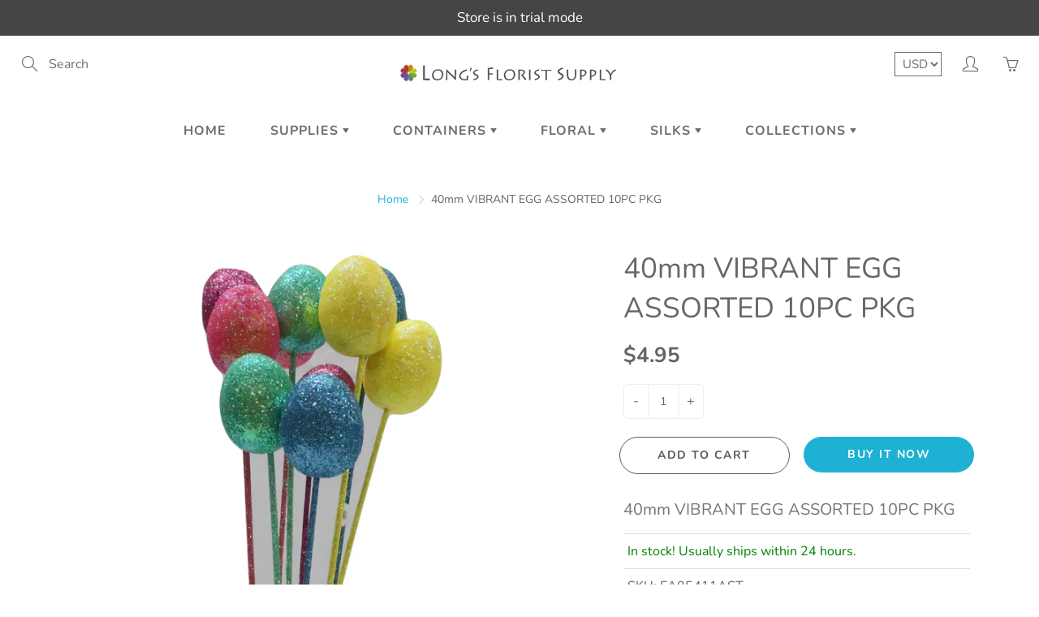

--- FILE ---
content_type: text/javascript
request_url: https://golongs.com/cdn/shop/t/8/assets/theme.js?v=47081605067845997351727956897
body_size: 25963
content:
(function($2){$2.fn.hoverIntent=function(handlerIn,handlerOut,selector){var cfg={interval:100,sensitivity:6,timeout:50};typeof handlerIn=="object"?cfg=$2.extend(cfg,handlerIn):$2.isFunction(handlerOut)?cfg=$2.extend(cfg,{over:handlerIn,out:handlerOut,selector}):cfg=$2.extend(cfg,{over:handlerIn,out:handlerIn,selector:handlerOut});var cX,cY,pX,pY,track=function(ev){cX=ev.pageX,cY=ev.pageY},compare=function(ev,ob){if(ob.hoverIntent_t=clearTimeout(ob.hoverIntent_t),Math.sqrt((pX-cX)*(pX-cX)+(pY-cY)*(pY-cY))<cfg.sensitivity)return $2(ob).off("mousemove.hoverIntent",track),ob.hoverIntent_s=!0,cfg.over.apply(ob,[ev]);pX=cX,pY=cY,ob.hoverIntent_t=setTimeout(function(){compare(ev,ob)},cfg.interval)},delay=function(ev,ob){return ob.hoverIntent_t=clearTimeout(ob.hoverIntent_t),ob.hoverIntent_s=!1,cfg.out.apply(ob,[ev])},handleHover=function(e){var ev=$2.extend({},e),ob=this;ob.hoverIntent_t&&(ob.hoverIntent_t=clearTimeout(ob.hoverIntent_t)),e.type==="mouseenter"?(pX=ev.pageX,pY=ev.pageY,$2(ob).on("mousemove.hoverIntent",track),ob.hoverIntent_s||(ob.hoverIntent_t=setTimeout(function(){compare(ev,ob)},cfg.interval))):($2(ob).off("mousemove.hoverIntent",track),ob.hoverIntent_s&&(ob.hoverIntent_t=setTimeout(function(){delay(ev,ob)},cfg.timeout)))};return this.on({"mouseenter.hoverIntent":handleHover,"mouseleave.hoverIntent":handleHover},cfg.selector)}})(jQuery),Shopify.Image={preload:function(images,size){for(var i=0;i<images.length;i++){var image=images[i];this.loadImage(this.getSizedImageUrl(image,size))}},loadImage:function(path){new Image().src=path},switchImage:function(image,element,callback){if(!(!image||!element)){var size=this.imageSize(element.src),imageUrl=this.getSizedImageUrl(image.src,size);callback?callback(imageUrl,image,element):element.src=imageUrl}},imageSize:function(src){var match=src.match(/_(1024x1024|2048x2048|pico|icon|thumb|small|compact|medium|large|grande)\./);return match!=null?match[1]:null},getSizedImageUrl:function(src,size){if(size==null)return src;if(size=="master")return this.removeProtocol(src);var match=src.match(/\.(jpg|jpeg|gif|png|bmp|bitmap|tiff|tif)(\?v=\d+)?$/i);if(match!=null){var prefix=src.split(match[0]),suffix=match[0];return this.removeProtocol(prefix[0]+"_"+size+suffix)}else return null},removeProtocol:function(path){return path.replace(/http(s)?:/,"")}},jQuery.cookie=function(b,j,m){if(typeof j<"u"){m=m||{},j===null&&(j="",m.expires=-1);var e="";if(m.expires&&(typeof m.expires=="number"||m.expires.toUTCString)){var f;typeof m.expires=="number"?(f=new Date,f.setTime(f.getTime()+m.expires*24*60*60*1e3)):f=m.expires,e="; expires="+f.toUTCString()}var l=m.path?"; path="+m.path:"",g=m.domain?"; domain="+m.domain:"",a=m.secure?"; secure":"";document.cookie=[b,"=",encodeURIComponent(j),e,l,g,a].join("")}else{var d=null;if(document.cookie&&document.cookie!="")for(var k=document.cookie.split(";"),h=0;h<k.length;h++){var c=jQuery.trim(k[h]);if(c.substring(0,b.length+1)==b+"="){d=decodeURIComponent(c.substring(b.length+1));break}}return d}},function(factory){"use strict";typeof define=="function"&&define.amd?define(["jquery"],factory):typeof module<"u"&&module.exports?module.exports=factory(require("jquery")):factory(jQuery)}(function($2){var _previousResizeWidth=-1,_updateTimeout=-1,_parse=function(value){return parseFloat(value)||0},_rows=function(elements){var tolerance=1,$elements=$2(elements),lastTop=null,rows=[];return $elements.each(function(){var $that=$2(this),top=$that.offset().top-_parse($that.css("margin-top")),lastRow=rows.length>0?rows[rows.length-1]:null;lastRow===null?rows.push($that):Math.floor(Math.abs(lastTop-top))<=tolerance?rows[rows.length-1]=lastRow.add($that):rows.push($that),lastTop=top}),rows},_parseOptions=function(options){var opts={byRow:!0,property:"height",target:null,remove:!1};return typeof options=="object"?$2.extend(opts,options):(typeof options=="boolean"?opts.byRow=options:options==="remove"&&(opts.remove=!0),opts)},matchHeight=$2.fn.matchHeight=function(options){var opts=_parseOptions(options);if(opts.remove){var that=this;return this.css(opts.property,""),$2.each(matchHeight._groups,function(key,group){group.elements=group.elements.not(that)}),this}return this.length<=1&&!opts.target?this:(matchHeight._groups.push({elements:this,options:opts}),matchHeight._apply(this,opts),this)};matchHeight.version="master",matchHeight._groups=[],matchHeight._throttle=80,matchHeight._maintainScroll=!0,matchHeight._beforeUpdate=null,matchHeight._afterUpdate=null,matchHeight._rows=_rows,matchHeight._parse=_parse,matchHeight._parseOptions=_parseOptions,matchHeight._apply=function(elements,options){var opts=_parseOptions(options),$elements=$2(elements),rows=[$elements],scrollTop=$2(window).scrollTop(),htmlHeight=$2("html").outerHeight(!0),$hiddenParents=$elements.parents().filter(":hidden");return $hiddenParents.each(function(){var $that=$2(this);$that.data("style-cache",$that.attr("style"))}),$hiddenParents.css("display","block"),opts.byRow&&!opts.target&&($elements.each(function(){var $that=$2(this),display=$that.css("display");display!=="inline-block"&&display!=="flex"&&display!=="inline-flex"&&(display="block"),$that.data("style-cache",$that.attr("style")),$that.css({display,"padding-top":"0","padding-bottom":"0","margin-top":"0","margin-bottom":"0","border-top-width":"0","border-bottom-width":"0",height:"100px",overflow:"hidden"})}),rows=_rows($elements),$elements.each(function(){var $that=$2(this);$that.attr("style",$that.data("style-cache")||"")})),$2.each(rows,function(key,row){var $row=$2(row),targetHeight=0;if(opts.target)targetHeight=opts.target.outerHeight(!1);else{if(opts.byRow&&$row.length<=1){$row.css(opts.property,"");return}$row.each(function(){var $that=$2(this),style=$that.attr("style"),display=$that.css("display");display!=="inline-block"&&display!=="flex"&&display!=="inline-flex"&&(display="block");var css={display};css[opts.property]="",$that.css(css),$that.outerHeight(!1)>targetHeight&&(targetHeight=$that.outerHeight(!1)),style?$that.attr("style",style):$that.css("display","")})}$row.each(function(){var $that=$2(this),verticalPadding=0;opts.target&&$that.is(opts.target)||($that.css("box-sizing")!=="border-box"&&(verticalPadding+=_parse($that.css("border-top-width"))+_parse($that.css("border-bottom-width")),verticalPadding+=_parse($that.css("padding-top"))+_parse($that.css("padding-bottom"))),$that.css(opts.property,targetHeight-verticalPadding+"px"))})}),$hiddenParents.each(function(){var $that=$2(this);$that.attr("style",$that.data("style-cache")||null)}),matchHeight._maintainScroll&&$2(window).scrollTop(scrollTop/htmlHeight*$2("html").outerHeight(!0)),this},matchHeight._applyDataApi=function(){var groups={};$2("[data-match-height], [data-mh]").each(function(){var $this=$2(this),groupId=$this.attr("data-mh")||$this.attr("data-match-height");groupId in groups?groups[groupId]=groups[groupId].add($this):groups[groupId]=$this}),$2.each(groups,function(){this.matchHeight(!0)})};var _update=function(event2){matchHeight._beforeUpdate&&matchHeight._beforeUpdate(event2,matchHeight._groups),$2.each(matchHeight._groups,function(index){var thisElement=this,timerVal=0;thisElement.elements.length&&(timerVal+=500,setTimeout(function(){matchHeight._apply(thisElement.elements,thisElement.options)},timerVal))}),matchHeight._afterUpdate&&matchHeight._afterUpdate(event2,matchHeight._groups)};matchHeight._update=function(throttle,event2){if(event2&&event2.type==="resize"){var windowWidth=$2(window).width();if(windowWidth===_previousResizeWidth)return;_previousResizeWidth=windowWidth}throttle?_updateTimeout===-1&&(_updateTimeout=setTimeout(function(){_update(event2),_updateTimeout=-1},matchHeight._throttle)):_update(event2)},$2(matchHeight._applyDataApi),$2(window).bind("load",function(event2){matchHeight._update(!1,event2)}),$2(window).bind("resize orientationchange",function(event2){matchHeight._update(!0,event2)})});//!function(t){"use strict";"function"==typeof define&&define.amd?define(["jquery"],t):"undefined"!=typeof module&&module.exports?module.exports=t(require("jquery")):t(jQuery)}(function(t){var e=-1,o=-1,a=function(t){return parseFloat(t)||0},i=function(e){var o=1,i=t(e),n=null,r=[];return i.each(function(){var e=t(this),i=e.offset().top-a(e.css("margin-top")),s=r.length>0?r[r.length-1]:null;null===s?r.push(e):Math.floor(Math.abs(n-i))<=o?r[r.length-1]=s.add(e):r.push(e),n=i}),r},n=function(e){var o={byRow:!0,property:"height",target:null,remove:!1};return"object"==typeof e?t.extend(o,e):("boolean"==typeof e?o.byRow=e:"remove"===e&&(o.remove=!0),o)},r=t.fn.matchHeight=function(e){var o=n(e);if(o.remove){var a=this;return this.css(o.property,""),t.each(r._groups,function(t,e){e.elements=e.elements.not(a)}),this}return this.length<=1&&!o.target?this:(r._groups.push({elements:this,options:o}),r._apply(this,o),this)};r.version="master",r._groups=[],r._throttle=80,r._maintainScroll=!1,r._beforeUpdate=null,r._afterUpdate=null,r._rows=i,r._parse=a,r._parseOptions=n,r._apply=function(e,o){var s=n(o),h=t(e),l=[h],c=t(window).scrollTop(),p=t("html").outerHeight(!0),d=h.parents().filter(":hidden");return d.each(function(){var e=t(this);e.data("style-cache",e.attr("style"))}),d.css("display","block"),s.byRow&&!s.target&&(h.each(function(){var e=t(this),o=e.css("display");"inline-block"!==o&&"flex"!==o&&"inline-flex"!==o&&(o="block"),e.data("style-cache",e.attr("style")),e.css({display:o,"padding-top":"0","padding-bottom":"0","margin-top":"0","margin-bottom":"0","border-top-width":"0","border-bottom-width":"0",height:"100px",overflow:"hidden"})}),l=i(h),h.each(function(){var e=t(this);e.attr("style",e.data("style-cache")||"")})),t.each(l,function(e,o){var i=t(o),n=0;if(s.target)n=s.target.outerHeight(!1);else{if(s.byRow&&i.length<=1)return void i.css(s.property,"");i.each(function(){var e=t(this),o=e.attr("style"),a=e.css("display");"inline-block"!==a&&"flex"!==a&&"inline-flex"!==a&&(a="block");var i={display:a};i[s.property]="",e.css(i),e.outerHeight(!1)>n&&(n=e.outerHeight(!1)),o?e.attr("style",o):e.css("display","")})}i.each(function(){var e=t(this),o=0;s.target&&e.is(s.target)||("border-box"!==e.css("box-sizing")&&(o+=a(e.css("border-top-width"))+a(e.css("border-bottom-width")),o+=a(e.css("padding-top"))+a(e.css("padding-bottom"))),e.css(s.property,n-o+"px"))})}),d.each(function(){var e=t(this);e.attr("style",e.data("style-cache")||null)}),r._maintainScroll&&t(window).scrollTop(c/p*t("html").outerHeight(!0)),this},r._applyDataApi=function(){var e={};t("[data-match-height], [data-mh]").each(function(){var o=t(this),a=o.attr("data-mh")||o.attr("data-match-height");a in e?e[a]=e[a].add(o):e[a]=o}),t.each(e,function(){this.matchHeight(!0)})};var s=function(e){r._beforeUpdate&&r._beforeUpdate(e,r._groups),t.each(r._groups,function(){r._apply(this.elements,this.options)}),r._afterUpdate&&r._afterUpdate(e,r._groups)};r._update=function(a,i){if(i&&"resize"===i.type){var n=t(window).width();if(n===e)return;e=n}a?-1===o&&(o=setTimeout(function(){s(i),o=-1},r._throttle)):s(i)},t(r._applyDataApi),t(window).bind("load",function(t){r._update(!1,t)}),t(window).bind("resize orientationchange",function(t){r._update(!0,t)})});
/*!
 * instafeed.js v1.4.1 - A simple Instagram javascript plugin
 * http://instafeedjs.com
 * repo: https://github.com/stevenschobert/instafeed.js
 * License: MIT (https://github.com/stevenschobert/instafeed.js/blob/master/LICENSE)
 */(function(){var a;a=function(){function a2(a3,b){var c,d;if(this.options={target:"instafeed",get:"popular",resolution:"thumbnail",sortBy:"none",links:!0,mock:!1,useHttp:!1},typeof a3=="object")for(c in a3)d=a3[c],this.options[c]=d;this.context=b??this,this.unique=this._genKey()}return a2.prototype.hasNext=function(){return typeof this.context.nextUrl=="string"&&this.context.nextUrl.length>0},a2.prototype.next=function(){return!!this.hasNext()&&this.run(this.context.nextUrl)},a2.prototype.run=function(b){var c,d,e;if(typeof this.options.clientId!="string"&&typeof this.options.accessToken!="string")throw new Error("Missing clientId or accessToken.");if(typeof this.options.accessToken!="string"&&typeof this.options.clientId!="string")throw new Error("Missing clientId or accessToken.");return this.options.before!=null&&typeof this.options.before=="function"&&this.options.before.call(this),typeof document<"u"&&document!==null&&(e=document.createElement("script"),e.id="instafeed-fetcher",e.src=b||this._buildUrl(),c=document.getElementsByTagName("head"),c[0].appendChild(e),d="instafeedCache"+this.unique,window[d]=new a2(this.options,this),window[d].unique=this.unique),!0},a2.prototype.parse=function(a3){var b,c,d,e,f,g,h,i,j,k,l,m,n,o,p,q,r,s,t,u,v,w,x,y,z,A,B,C,D,E,F,G,H;if(typeof a3!="object"){if(this.options.error!=null&&typeof this.options.error=="function")return this.options.error.call(this,"Invalid JSON data"),!1;throw new Error("Invalid JSON response")}if(a3.meta.code!==200){if(this.options.error!=null&&typeof this.options.error=="function")return this.options.error.call(this,a3.meta.error_message),!1;throw new Error("Error from Instagram: "+a3.meta.error_message)}if(a3.data.length===0){if(this.options.error!=null&&typeof this.options.error=="function")return this.options.error.call(this,"No images were returned from Instagram"),!1;throw new Error("No images were returned from Instagram")}if(this.options.success!=null&&typeof this.options.success=="function"&&this.options.success.call(this,a3),this.context.nextUrl="",a3.pagination!=null&&(this.context.nextUrl=a3.pagination.next_url),this.options.sortBy!=="none")switch(F=this.options.sortBy==="random"?["","random"]:this.options.sortBy.split("-"),E=F[0]==="least",F[1]){case"random":a3.data.sort(function(){return .5-Math.random()});break;case"recent":a3.data=this._sortBy(a3.data,"created_time",E);break;case"liked":a3.data=this._sortBy(a3.data,"likes.count",E);break;case"commented":a3.data=this._sortBy(a3.data,"comments.count",E);break;default:throw new Error("Invalid option for sortBy: '"+this.options.sortBy+"'.")}if(typeof document<"u"&&document!==null&&this.options.mock===!1){if(q=a3.data,D=parseInt(this.options.limit,10),this.options.limit!=null&&q.length>D&&(q=q.slice(0,D)),h=document.createDocumentFragment(),this.options.filter!=null&&typeof this.options.filter=="function"&&(q=this._filter(q,this.options.filter)),this.options.template!=null&&typeof this.options.template=="string"){for(j="",o="",u="",H=document.createElement("div"),l=0,z=q.length;l<z;l++){if(m=q[l],n=m.images[this.options.resolution],typeof n!="object")throw g="No image found for resolution: "+this.options.resolution+".",new Error(g);v=n.width,s=n.height,t="square",v>s&&(t="landscape"),v<s&&(t="portrait"),p=n.url,k=window.location.protocol.indexOf("http")>=0,k&&!this.options.useHttp&&(p=p.replace(/https?:\/\//,"//")),o=this._makeTemplate(this.options.template,{model:m,id:m.id,link:m.link,type:m.type,image:p,width:v,height:s,orientation:t,caption:this._getObjectProperty(m,"caption.text"),likes:m.likes.count,comments:m.comments.count,location:this._getObjectProperty(m,"location.name")}),j+=o}for(H.innerHTML=j,e=[],d=0,c=H.childNodes.length;d<c;)e.push(H.childNodes[d]),d+=1;for(x=0,A=e.length;x<A;x++)C=e[x],h.appendChild(C)}else for(y=0,B=q.length;y<B;y++){if(m=q[y],r=document.createElement("img"),n=m.images[this.options.resolution],typeof n!="object")throw g="No image found for resolution: "+this.options.resolution+".",new Error(g);p=n.url,k=window.location.protocol.indexOf("http")>=0,k&&!this.options.useHttp&&(p=p.replace(/https?:\/\//,"//")),r.src=p,this.options.links===!0?(b=document.createElement("a"),b.href=m.link,b.appendChild(r),h.appendChild(b)):h.appendChild(r)}if(G=this.options.target,typeof G=="string"&&(G=document.getElementById(G)),G==null)throw g='No element with id="'+this.options.target+'" on page.',new Error(g);G.appendChild(h),i=document.getElementsByTagName("head")[0],i.removeChild(document.getElementById("instafeed-fetcher")),w="instafeedCache"+this.unique,window[w]=void 0;try{delete window[w]}catch(a4){f=a4}}return this.options.after!=null&&typeof this.options.after=="function"&&this.options.after.call(this),!0},a2.prototype._buildUrl=function(){var a3,b,c;switch(a3="https://api.instagram.com/v1",this.options.get){case"popular":b="media/popular";break;case"tagged":if(!this.options.tagName)throw new Error("No tag name specified. Use the 'tagName' option.");b="tags/"+this.options.tagName+"/media/recent";break;case"location":if(!this.options.locationId)throw new Error("No location specified. Use the 'locationId' option.");b="locations/"+this.options.locationId+"/media/recent";break;case"user":if(!this.options.userId)throw new Error("No user specified. Use the 'userId' option.");b="users/"+this.options.userId+"/media/recent";break;default:throw new Error("Invalid option for get: '"+this.options.get+"'.")}return c=a3+"/"+b,c+=this.options.accessToken!=null?"?access_token="+this.options.accessToken:"?client_id="+this.options.clientId,this.options.limit!=null&&(c+="&count="+this.options.limit),c+="&callback=instafeedCache"+this.unique+".parse"},a2.prototype._genKey=function(){var a3;return a3=function(){return(65536*(1+Math.random())|0).toString(16).substring(1)},""+a3()+a3()+a3()+a3()},a2.prototype._makeTemplate=function(a3,b){var c,d,e,f,g;for(d=/(?:\{{2})([\w\[\]\.]+)(?:\}{2})/,c=a3;d.test(c);)f=c.match(d)[1],g=(e=this._getObjectProperty(b,f))!=null?e:"",c=c.replace(d,function(){return""+g});return c},a2.prototype._getObjectProperty=function(a3,b){var c,d;for(b=b.replace(/\[(\w+)\]/g,".$1"),d=b.split(".");d.length;){if(c=d.shift(),!(a3!=null&&c in a3))return null;a3=a3[c]}return a3},a2.prototype._sortBy=function(a3,b,c){var d;return d=function(a4,d2){var e,f;return e=this._getObjectProperty(a4,b),f=this._getObjectProperty(d2,b),c?e>f?1:-1:e<f?1:-1},a3.sort(d.bind(this)),a3},a2.prototype._filter=function(a3,b){var c,d,e,f,g;for(c=[],d=function(a4){if(b(a4))return c.push(a4)},e=0,g=a3.length;e<g;e++)f=a3[e],d(f);return c},a2}(),function(a2,b){return typeof define=="function"&&define.amd?define([],b):typeof module=="object"&&module.exports?module.exports=b():a2.Instafeed=b()}(this,function(){return a})}).call(this),typeof Object.create!="function"&&(Object.create=function(e){function t(){}return t.prototype=e,new t}),function(e,t,o){var a=function(o2){typeof YT>"u"&&t.loadingPlayer===void 0?(t.loadingPlayer=!0,t.dfd=e.Deferred(),t.onYouTubeIframeAPIReady=function(){t.onYouTubeIframeAPIReady=null,t.dfd.resolve("done"),o2()}):typeof YT=="object"?o2():t.dfd.done(function(e2){o2()})};YTPlayer={player:null,defaults:{ratio:16/9,videoId:"LSmgKRx5pBo",mute:!0,repeat:!0,width:e(t).width(),playButtonClass:"YTPlayer-play",pauseButtonClass:"YTPlayer-pause",muteButtonClass:"YTPlayer-mute",volumeUpClass:"YTPlayer-volume-up",volumeDownClass:"YTPlayer-volume-down",start:0,pauseOnScroll:!1,fitToBackground:!0,playerVars:{iv_load_policy:3,modestbranding:1,autoplay:1,controls:0,showinfo:0,wmode:"opaque",branding:0,autohide:0},events:null},init:function(n,i){var l,r,d,s=this;return s.userOptions=i,s.$body=e("body"),s.$node=e(n),s.$window=e(t),s.defaults.events={onReady:function(e2){s.onPlayerReady(e2),s.options.pauseOnScroll&&s.pauseOnScroll(),typeof s.options.callback=="function"&&s.options.callback.call(this)},onStateChange:function(e2){e2.data===1?(s.$node.find("img").fadeOut(400),s.$node.addClass("loaded")):e2.data===0&&s.options.repeat&&s.player.seekTo(s.options.start)}},s.options=e.extend(!0,{},s.defaults,s.userOptions),s.options.height=Math.ceil(s.options.width/s.options.ratio),s.ID=new Date().getTime(),s.holderID="YTPlayer-ID-"+s.ID,s.options.fitToBackground?s.createBackgroundVideo():s.createContainerVideo(),s.$window.on("resize.YTplayer"+s.ID,function(){s.resize(s)}),l=s.onYouTubeIframeAPIReady.bind(s),r=o.createElement("script"),d=o.getElementsByTagName("head")[0],t.location.origin=="file://"?r.src="http://www.youtube.com/iframe_api":r.src="//www.youtube.com/iframe_api",d.appendChild(r),d=null,r=null,a(l),s.resize(s),s},pauseOnScroll:function(){var e2=this;e2.$window.on("scroll.YTplayer"+e2.ID,function(){e2.player.getPlayerState()===1&&e2.player.pauseVideo()}),e2.$window.scrollStopped(function(){e2.player.getPlayerState()===2&&e2.player.playVideo()})},createContainerVideo:function(){var t2=this,o2=e('<div id="ytplayer-container'+t2.ID+'" >                                    <div id="'+t2.holderID+'" class="ytplayer-player-inline"></div>                                     </div>                                     <div id="ytplayer-shield" class="ytplayer-shield"></div>');t2.$node.append(o2),t2.$YTPlayerString=o2,o2=null},createBackgroundVideo:function(){var t2=this,o2=e('<div id="ytplayer-container'+t2.ID+'" class="ytplayer-container background">                                    <div id="'+t2.holderID+'" class="ytplayer-player"></div>                                    </div>                                    <div id="ytplayer-shield" class="ytplayer-shield"></div>');t2.$node.append(o2),t2.$YTPlayerString=o2,o2=null},resize:function(o2){var a2=e(t);o2.options.fitToBackground||(a2=o2.$node);var n,i,l=a2.width(),r=a2.height(),d=e("#"+o2.holderID);l/o2.options.ratio<r?(n=Math.ceil(r*o2.options.ratio),d.width(n).height(r).css({left:(l-n)/2,top:0})):(i=Math.ceil(l/o2.options.ratio),d.width(l).height(i).css({left:0,top:(r-i)/2})),d=null,a2=null},onYouTubeIframeAPIReady:function(){var e2=this;e2.player=new t.YT.Player(e2.holderID,e2.options)},onPlayerReady:function(e2){this.options.mute&&e2.target.mute()},getPlayer:function(){return this.player},destroy:function(){var o2=this;o2.$node.removeData("yt-init").removeData("ytPlayer").removeClass("loaded"),o2.$YTPlayerString.remove(),e(t).off("resize.YTplayer"+o2.ID),e(t).off("scroll.YTplayer"+o2.ID),o2.$body=null,o2.$node=null,o2.$YTPlayerString=null,o2.player.destroy(),o2.player=null}},e.fn.scrollStopped=function(t2){var o2=e(this),a2=this;o2.scroll(function(){o2.data("scrollTimeout")&&clearTimeout(o2.data("scrollTimeout")),o2.data("scrollTimeout",setTimeout(t2,250,a2))})},e.fn.YTPlayer=function(t2){return this.each(function(){var o2=this;e(o2).data("yt-init",!0);var a2=Object.create(YTPlayer);a2.init(o2,t2),e.data(o2,"ytPlayer",a2)})}}(jQuery,window,document);/*! Pushy - v0.9.2 - 2014-9-13
* Pushy is a responsive off-canvas navigation menu using CSS transforms & transitions.
* https://github.com/christophery/pushy/
* by Christopher Yee */var initPushyMenu=function(){var nav=$("#pushy-menu"),navBtn=$(".pushy-menu-btn"),filters=$("#pushy-filters"),filtersBnt=$("#pushy-filters-btn"),body=$("body,html"),container2=$("#container, .notification-bar, .nav-main-logo, .nav-container-float"),filterContainer=$(".container-pushy-main, .page-header, #shopify-section-footer, .notification-bar, .nav-main-logo, .nav-standard, .nav-container-float"),push=$(".push"),siteOverlay=$(".site-overlay"),pushyActiveClass="pushy-active",containerClass="container-push",pushClass="push-push",menuSpeed=200,navState=!0,closeNav=$("#pushy-close, .mobile-menu-close-icon"),closeFilters=$("#pushy-close-filters, .mobile-menu-close-icon"),filtersState=!0,mp=$.magnificPopup.instance;function openPushyNav(){filtersState||(closePushyFilters(),filtersState=!0),$(".left_nav_icons_accordion").addClass("nav_icons_accordion_open"),nav.addClass("pushy-open"),body.addClass(pushyActiveClass),container2.addClass(containerClass),push.addClass(pushClass),navBtn.addClass("tcon-transform"),mp.close(),$("a, button, input, select, textarea, object, area, iframe").each(function(index,el){$(el).attr("tabindex")!="-1"&&$(el).attr("tabindex","-2")}),$(".header-nav-pushy a, .header-nav-pushy button").each(function(index,el){$(el).attr("tabindex",0)}),$(".left_nav_icons_accordion a, .left_nav_icons_accordion select, .left_nav_icons_accordion button").each(function(index,el){$(el).attr("tabindex",0)})}function closePushyNav(){nav.removeClass("pushy-open"),$(".left_nav_icons_accordion").removeClass("nav_icons_accordion_open"),body.removeClass(pushyActiveClass),container2.removeClass(containerClass),push.removeClass(pushClass),navBtn.removeClass("tcon-transform"),$(".header-nav-pushy a, .header-nav-pushy button").each(function(index,el){$(el).attr("tabindex",-1)}),$(".left_nav_icons_accordion a, .left_nav_icons_accordion select").each(function(index,el){$(el).attr("tabindex",-1)}),$("[tabindex]").each(function(index,el){$(el).attr("tabindex")=="-2"&&$(el).attr("tabindex","0")}),$(".minimal-top-nav").length>0&&setTimeout(function(){$(".nav-container-actions > li:eq(0)").children().focus()},10)}function openPushyFilters(){navState||(closePushyNav(),navState=!0),filters.addClass("pushy-open"),body.addClass(pushyActiveClass),filterContainer.addClass(containerClass),push.addClass(pushClass),mp.close()}function closePushyFilters(){filters.removeClass("pushy-open"),body.removeClass(pushyActiveClass),filterContainer.removeClass(containerClass),push.removeClass(pushClass)}return navBtn.on("click",function(e){e.preventDefault(),navState?(openPushyNav(),navState=!1):(closePushyNav(),navState=!0)}),closeNav.on("click",function(e){e.preventDefault(),closePushyNav(),navState=!0}),closeFilters.on("click",function(e){e.preventDefault(),closePushyFilters(),filtersState=!0}),filtersBnt.on("click",function(e){e.preventDefault(),filtersState?(openPushyFilters(),filtersState=!1):(closePushyFilters(),filtersState=!0)}),siteOverlay.on("click",function(){closePushyNav(),navState=!0,closePushyFilters(),filtersState=!0}),{close:function(){return closePushyFilters()}}};function inlineSwiper($container){var id=$container.attr("data-section-id"),blocksPerView=+$container.attr("data-blocks-per-view"),blocksMax=+$container.attr("data-blocks-limit"),blocksCount=+$container.attr("data-blocks-count"),blockAutoplay=+$container.attr("data-autoplay")*1e3,setAutoplay=blockAutoplay?{delay:blockAutoplay}:!1,mobileSlides=+$container.attr("data-mobile-items")||1,spaceBetweenBlocks;switch(blocksPerView){case 2:spaceBetweenBlocks=30;break;case 3:spaceBetweenBlocks=25;break;case 4:spaceBetweenBlocks=15;break;case 5:spaceBetweenBlocks=10;break;default:spaceBetweenBlocks=15}return new Swiper("#inline-swiper-"+id,{direction:"horizontal",pagination:{el:"#swiper-pagination-"+id,clickable:!0},loop:!!blockAutoplay,slidesPerView:blocksPerView,slidesPerGroup:1,spaceBetween:spaceBetweenBlocks,simulateTouch:!0,breakpoints:{768:{slidesPerView:mobileSlides,slidesPerGroup:1,spaceBetween:15}},autoplay:setAutoplay})}window.theme=window.theme||{},theme.Sections=function(){this.constructors={},this.instances=[],$(document).on("shopify:section:load",this._onSectionLoad.bind(this)).on("shopify:section:unload",this._onSectionUnload.bind(this)).on("shopify:section:select",this._onSelect.bind(this)).on("shopify:section:deselect",this._onDeselect.bind(this)).on("shopify:section:reorder",this._onReorder.bind(this)).on("shopify:block:select",this._onBlockSelect.bind(this)).on("shopify:block:deselect",this._onBlockDeselect.bind(this))},theme.Sections.prototype=_.assignIn({},theme.Sections.prototype,{_createInstance:function(container2,constructor){var $container=$(container2),id=$container.attr("data-section-id"),type2=$container.attr("data-section-type");if(constructor=constructor||this.constructors[type2],!_.isUndefined(constructor)){var instance=_.assignIn(new constructor(container2),{id,type:type2,container:container2});this.instances.push(instance)}},_onSectionLoad:function(evt){var container2=$("[data-section-id]",evt.target)[0];container2&&this._createInstance(container2)},_onSectionUnload:function(evt){this.instances=_.filter(this.instances,function(instance){var isEventInstance=instance.id===evt.originalEvent.detail.sectionId;return isEventInstance&&_.isFunction(instance.onUnload)&&instance.onUnload(evt),!isEventInstance})},_onSelect:function(evt){var instance=_.find(this.instances,function(instance2){return instance2.id===evt.originalEvent.detail.sectionId});!_.isUndefined(instance)&&_.isFunction(instance.onSelect)&&instance.onSelect(evt)},_onDeselect:function(evt){var instance=_.find(this.instances,function(instance2){return instance2.id===evt.originalEvent.detail.sectionId});!_.isUndefined(instance)&&_.isFunction(instance.onDeselect)&&instance.onDeselect(evt)},_onReorder:function(evt){var isSlideshow=$("#container").find(".shopify-section").first().hasClass("home-slideshow-section"),isOverlap=$("#top-header-section").data("index-overlap"),bgColor=$("#top-header-section").data("bg-color"),imgWidth=$("#top-header-section").data("logo-width")+"px";isSlideshow&&isOverlap?($(".nav-standard-float, .nav-container, .nav-main-logo").css({position:"absolute",background:"none"}),$(".nav-main-logo img").css("width",imgWidth)):$(".nav-main-logo, .nav-container, .nav-standard-float").css({position:"relative",background:bgColor,width:"100%"});var instance=_.find(this.instances,function(instance2){return instance2.id===evt.originalEvent.detail.sectionId});!_.isUndefined(instance)&&_.isFunction(instance.onReorder)&&instance.onReorder(evt)},_onBlockSelect:function(evt){var instance=_.find(this.instances,function(instance2){return instance2.id===evt.originalEvent.detail.sectionId});!_.isUndefined(instance)&&_.isFunction(instance.onBlockSelect)&&instance.onBlockSelect(evt)},_onBlockDeselect:function(evt){var instance=_.find(this.instances,function(instance2){return instance2.id===evt.originalEvent.detail.sectionId});!_.isUndefined(instance)&&_.isFunction(instance.onBlockDeselect)&&instance.onBlockDeselect(evt)},register:function(type2,constructor){this.constructors[type2]=constructor,$("[data-section-type="+type2+"]").each(function(index,container2){this._createInstance(container2,constructor)}.bind(this))}}),theme.VideoSection=function(){function isOnScreen($el){var elementTop=$el.offset().top,elementBottom=elementTop+$(this).outerHeight(),viewportTop=$(window).scrollTop(),viewportBottom=viewportTop+$(window).height();return elementBottom>viewportTop&&elementTop<viewportBottom}function VideoSection(container2){var $container=this.$container=$(container2),sectionId=this.sectionId=$container.attr("data-section-id"),videoId=this.videoId=$container.attr("data-video-id"),videoLink=this.videoLink=$container.attr("data-video-link"),$video=$("#video-"+sectionId),$playBtn=$("#video-play-"+sectionId);function playerStop(){if($video.data("ytPlayer")){var player=$video.data("ytPlayer").player;$video.hide(),player.pauseVideo(),player.neverPlay=!0}}$playBtn.on("click",function(e){e.preventDefault(),$.magnificPopup.open({items:{src:videoLink,type:"iframe"},callbacks:{open:playerStop,close:playerStop}})}),$(window).width()>992&&$video.length&&$video.YTPlayer({fitToBackground:!0,videoId,playerVars:{modestbranding:1,autoplay:1,controls:0,showinfo:0,branding:0,rel:0,iv_load_policy:3,autohide:1,wmode:"transparent",frameborder:0},callback:function(){var player=$video.data("ytPlayer").player;console.log("Video "+videoId+" loaded"),isOnScreen($video)||player.pauseVideo(),$(window).on("scroll",function(){player.neverPlay||(isOnScreen($video)?(console.log("Video "+videoId+" playing"),player.playVideo()):(console.log("Video "+videoId+" stopped"),player.pauseVideo()))})}})}return VideoSection}(),function(root,factory){typeof define=="function"&&define.amd?define([],factory):typeof exports=="object"?module.exports=factory():factory()}(this,function(){var domNode="",maxTweets=20,parseLinks=!0,queue=[],inProgress=!1,printTime=!0,printUser=!0,formatterFunction=null,supportsClassName=!0,showRts=!0,customCallbackFunction=null,showInteractionLinks=!0,showImages=!1,useEmoji=!1,targetBlank=!0,lang="en",permalinks=!0,dataOnly=!1,script=null,scriptAdded=!1;function handleTweets(tweets){if(customCallbackFunction===null){for(var x=tweets.length,n=0,element=document.getElementById(domNode),html="<ul>";n<x;)html+="<li>"+tweets[n]+"</li>",n++;html+="</ul>",element.innerHTML=html}else customCallbackFunction(tweets)}function strip(data){return data.replace(/<b[^>]*>(.*?)<\/b>/gi,function(a,s){return s}).replace(/class="(?!(tco-hidden|tco-display|tco-ellipsis))+.*?"|data-query-source=".*?"|dir=".*?"|rel=".*?"/gi,"")}function targetLinksToNewWindow(el){for(var links=el.getElementsByTagName("a"),i=links.length-1;i>=0;i--)links[i].setAttribute("target","_blank")}function getElementsByClassName(node,classname){for(var a=[],regex=new RegExp("(^| )"+classname+"( |$)"),elems=node.getElementsByTagName("*"),i=0,j=elems.length;i<j;i++)regex.test(elems[i].className)&&a.push(elems[i]);return a}function extractAuthor(el){var $el=$(el),link=$el.find("a").attr("href");return link}function extractImageUrl(image_data){if(image_data!==void 0&&image_data.innerHTML.indexOf("data-srcset")>=0){var data_src=image_data.innerHTML.match(/data-srcset="([A-z0-9%_\.-]+)/i)[0];return decodeURIComponent(data_src).split('"')[1]}}var twitterFetcher2={fetch:function(config){if(config.maxTweets===void 0&&(config.maxTweets=20),config.enableLinks===void 0&&(config.enableLinks=!0),config.showUser===void 0&&(config.showUser=!0),config.showTime===void 0&&(config.showTime=!0),config.dateFunction===void 0&&(config.dateFunction="default"),config.showRetweet===void 0&&(config.showRetweet=!0),config.customCallback===void 0&&(config.customCallback=null),config.showInteraction===void 0&&(config.showInteraction=!0),config.showImages===void 0&&(config.showImages=!1),config.useEmoji===void 0&&(config.useEmoji=!1),config.linksInNewWindow===void 0&&(config.linksInNewWindow=!0),config.showPermalinks===void 0&&(config.showPermalinks=!0),config.dataOnly===void 0&&(config.dataOnly=!1),inProgress)queue.push(config);else{inProgress=!0,domNode=config.domId,maxTweets=config.maxTweets,parseLinks=config.enableLinks,printUser=config.showUser,printTime=config.showTime,showRts=config.showRetweet,formatterFunction=config.dateFunction,customCallbackFunction=config.customCallback,showInteractionLinks=config.showInteraction,showImages=config.showImages,useEmoji=config.useEmoji,targetBlank=config.linksInNewWindow,permalinks=config.showPermalinks,dataOnly=config.dataOnly;var head=document.getElementsByTagName("head")[0];script!==null&&head.removeChild(script),script=document.createElement("script"),script.type="text/javascript",config.list!==void 0?script.src="https://syndication.twitter.com/timeline/list?callback=__twttrf.callback&dnt=false&list_slug="+config.list.listSlug+"&screen_name="+config.list.screenName+"&suppress_response_codes=true&lang="+(config.lang||lang)+"&rnd="+Math.random():config.profile!==void 0?script.src="https://syndication.twitter.com/timeline/profile?callback=__twttrf.callback&dnt=false&screen_name="+config.profile.screenName+"&suppress_response_codes=true&lang="+(config.lang||lang)+"&rnd="+Math.random():config.likes!==void 0?script.src="https://syndication.twitter.com/timeline/likes?callback=__twttrf.callback&dnt=false&screen_name="+config.likes.screenName+"&suppress_response_codes=true&lang="+(config.lang||lang)+"&rnd="+Math.random():script.src="https://cdn.syndication.twimg.com/widgets/timelines/"+config.id+"?&lang="+(config.lang||lang)+"&callback=__twttrf.callback&suppress_response_codes=true&rnd="+Math.random(),head.appendChild(script)}},callback:function(data){if(data===void 0||data.body===void 0){inProgress=!1,queue.length>0&&(twitterFetcher2.fetch(queue[0]),queue.splice(0,1));return}useEmoji||(data.body=data.body.replace(/(<img[^c]*class="Emoji[^>]*>)|(<img[^c]*class="u-block[^>]*>)/g,"")),showImages||(data.body=data.body.replace(/(<img[^c]*class="NaturalImage-image[^>]*>|(<img[^c]*class="CroppedImage-image[^>]*>))/g,"")),printUser||(data.body=data.body.replace(/(<img[^c]*class="Avatar"[^>]*>)/g,""));var div=document.createElement("div");div.innerHTML=data.body,typeof div.getElementsByClassName>"u"&&(supportsClassName=!1);function swapDataSrc(element){var avatarImg=element.getElementsByTagName("img")[0];return avatarImg.src=avatarImg.getAttribute("data-src-2x"),element}var tweets=[],authors=[],times=[],images=[],rts=[],tids=[],permalinksURL=[],x=0;if(supportsClassName)for(var tmp=div.getElementsByClassName("timeline-Tweet");x<tmp.length;)tmp[x].getElementsByClassName("timeline-Tweet-retweetCredit").length>0?rts.push(!0):rts.push(!1),(!rts[x]||rts[x]&&showRts)&&(tweets.push(tmp[x].getElementsByClassName("timeline-Tweet-text")[0]),tids.push(tmp[x].getAttribute("data-tweet-id")),printUser&&authors.push(swapDataSrc(tmp[x].getElementsByClassName("timeline-Tweet-author")[0])),times.push(tmp[x].getElementsByClassName("dt-updated")[0]),permalinksURL.push(tmp[x].getElementsByClassName("timeline-Tweet-timestamp")[0]),tmp[x].getElementsByClassName("timeline-Tweet-media")[0]!==void 0?images.push(tmp[x].getElementsByClassName("timeline-Tweet-media")[0]):images.push(void 0)),x++;else for(var tmp=getElementsByClassName(div,"timeline-Tweet");x<tmp.length;)getElementsByClassName(tmp[x],"timeline-Tweet-retweetCredit").length>0?rts.push(!0):rts.push(!1),(!rts[x]||rts[x]&&showRts)&&(tweets.push(getElementsByClassName(tmp[x],"timeline-Tweet-text")[0]),tids.push(tmp[x].getAttribute("data-tweet-id")),printUser&&authors.push(swapDataSrc(getElementsByClassName(tmp[x],"timeline-Tweet-author")[0])),times.push(getElementsByClassName(tmp[x],"dt-updated")[0]),permalinksURL.push(getElementsByClassName(tmp[x],"timeline-Tweet-timestamp")[0]),getElementsByClassName(tmp[x],"timeline-Tweet-media")[0]!==void 0?images.push(getElementsByClassName(tmp[x],"timeline-Tweet-media")[0]):images.push(void 0)),x++;tweets.length>maxTweets&&(tweets.splice(maxTweets,tweets.length-maxTweets),authors.splice(maxTweets,authors.length-maxTweets),times.splice(maxTweets,times.length-maxTweets),rts.splice(maxTweets,rts.length-maxTweets),images.splice(maxTweets,images.length-maxTweets),permalinksURL.splice(maxTweets,permalinksURL.length-maxTweets));var arrayTweets=[],x=tweets.length,n=0;if(dataOnly)for(;n<x;)arrayTweets.push({tweet:tweets[n].innerHTML,author:authors[n]?authors[n].innerHTML:"Unknown Author",author_data:{profile_url:authors[n]?authors[n].querySelector('[data-scribe="element:user_link"]').href:null,profile_image:authors[n]?authors[n].querySelector('[data-scribe="element:avatar"]').getAttribute("data-src-1x"):null,profile_image_2x:authors[n]?authors[n].querySelector('[data-scribe="element:avatar"]').getAttribute("data-src-2x"):null,screen_name:authors[n]?authors[n].querySelector('[data-scribe="element:screen_name"]').title:null,name:authors[n]?authors[n].querySelector('[data-scribe="element:name"]').title:null},time:times[n].textContent,timestamp:times[n].getAttribute("datetime").replace("+0000","Z").replace(/([\+\-])(\d\d)(\d\d)/,"$1$2:$3"),image:extractImageUrl(images[n]),rt:rts[n],tid:tids[n],permalinkURL:permalinksURL[n]===void 0?"":permalinksURL[n].href}),n++;else for(;n<x;){if(typeof formatterFunction!="string"){var datetimeText=times[n].getAttribute("datetime"),newDate=new Date(times[n].getAttribute("datetime").replace(/-/g,"/").replace("T"," ").split("+")[0]),dateString=formatterFunction(newDate,datetimeText);if(times[n].setAttribute("aria-label",dateString),tweets[n].textContent)if(supportsClassName)times[n].textContent=dateString;else{var h=document.createElement("p"),t=document.createTextNode(dateString);h.appendChild(t),h.setAttribute("aria-label",dateString),times[n]=h}else times[n].textContent=dateString}var op="";parseLinks?(targetBlank&&(targetLinksToNewWindow(tweets[n]),printUser&&targetLinksToNewWindow(authors[n])),printUser&&(op+='<div class="swiper-slide"><div class="tweet-wrapper"><div class="user">'+strip(authors[n].innerHTML)+"</div>"),op+='<p class="tweet">'+strip(tweets[n].innerHTML)+"</p>",printTime&&(permalinks?op+='<p class="timePosted"><a href="'+permalinksURL[n]+'">'+times[n].getAttribute("aria-label")+"</a></p>":op+='<p class="timePosted">'+times[n].getAttribute("aria-label")+"</p>")):(tweets[n].textContent,printUser&&(op+='<p class="user">'+authors[n].textContent+"</p>"),op+='<p class="tweet">'+tweets[n].textContent+"</p>",printTime&&(op+='<p class="timePosted">'+times[n].textContent+"</p>")),showInteractionLinks&&(op+='<p class="interact"><a href="https://twitter.com/intent/tweet?in_reply_to='+tids[n]+'" class="twitter_reply_icon"'+(targetBlank?' target="_blank">':">")+'</a><a href="https://twitter.com/intent/retweet?tweet_id='+tids[n]+'" class="twitter_retweet_icon"'+(targetBlank?' target="_blank">':">")+'</a><a href="https://twitter.com/intent/favorite?tweet_id='+tids[n]+'" class="twitter_fav_icon"'+(targetBlank?' target="_blank">':">")+"</a></p></div></div>"),showImages&&images[n]!==void 0&&extractImageUrl(images[n])!==void 0&&(op+='<div class="media"><img src="'+extractImageUrl(images[n])+'" alt="Image from tweet" /></div>'),(showImages||!showImages&&tweets[n].textContent.length)&&arrayTweets.push(op),n++}handleTweets(arrayTweets),inProgress=!1,queue.length>0&&(twitterFetcher2.fetch(queue[0]),queue.splice(0,1))}};return window.__twttrf=twitterFetcher2,window.twitterFetcher=twitterFetcher2,twitterFetcher2}),theme.TwitterSection=function(){function TwitterSection(container2){var $container=this.$container=$(container2),id=$container.attr("data-section-id"),username=$container.attr("data-username")||"Shopify";function renderTweets(tweets){!tweets||!tweets.length||(tweets.forEach(function(tweet){$("#inline-swiper-"+id).find(".swiper-wrapper").append(tweet)}),inlineSwiper($container),twttr.widgets.load())}function dateFormat(date,dateString){return'<span class="tweet-date-title">Posted</span><span class="tweet-date">'+moment(dateString).fromNow()+"</span>"}twitterFetcher.fetch({profile:{screenName:username},maxTweets:+$container.attr("data-blocks-limit"),enableLinks:!0,showUser:!0,showTime:!0,dataOnly:!1,showImages:!1,showRetweet:!0,lang:"en",customCallback:renderTweets,showInteraction:!0,dateFunction:dateFormat})}return TwitterSection}(),theme.InstagramSection=function(){function InstagramSection(container2){var $container=this.$container=$(container2),id=$container.attr("data-section-id"),instafeedEl=this.instagram=$("#Instafeed-"+id),instafeedId=this.instagram="Instafeed-"+id,userFeed=new Instafeed({get:"user",userId:"self",target:instafeedId,accessToken:instafeedEl.attr("data-access-token"),sortBy:"most-recent",resolution:"standard_resolution",limit:instafeedEl.attr("data-count"),template:'<div class="col-'+instafeedEl.attr("data-col")+'"><a href="{{link}}" target="_blank" style="background-image: url({{image}});" class="'+instafeedEl.attr("data-grid-item")+'"><i class="lin lin-social-instagram"></i></a></div>'});_.isUndefined(userFeed.options.accessToken)||userFeed.run()}return InstagramSection}(),theme.LogoSection=function(){function LogoSection(container2){var $container=this.$container=$(container2);inlineSwiper($container)}return LogoSection}(),theme.Quotes=function(){function Quotes(container2){var $container=this.$container=$(container2);inlineSwiper($container)}return Quotes}();function hexToRGB(hex,alpha){var r=parseInt(hex.slice(1,3),16),g=parseInt(hex.slice(3,5),16),b=parseInt(hex.slice(5,7),16);return"rgba("+r+", "+g+", "+b+", "+alpha+")"}theme.ImageBarSection=function(){function ImageBarSection(container2){var $container=this.$container=$(container2),id=$container.attr("data-section-id"),isLightbox=$container.attr("data-section-lighbox");isLightbox==="true"&&$container.magnificPopup({delegate:".gallery-item-link",mainClass:"-image-gallery my-mfp-zoom-in",type:"image",gallery:{enabled:!0},image:{titleSrc:function(item){return'<h4 class="gallery-item_lighbox-title">'+item.el.attr("title")+'</h4><p class="gallery-item_lighbox-subtitle">'+item.el.attr("data-subtitle")+"</p>"}}})}return ImageBarSection}(),theme.ImageBarSection.prototype=_.assignIn({},theme.ImageBarSection.prototype,{onBlockSelect:function(evt){var blockId=$(evt.target).data("id"),color=$(evt.target).data("color"),opacity=$(evt.target).data("opacity")/100,rgba=hexToRGB(color,opacity);$(".gallery-text-"+blockId).css("background-color",rgba)}}),theme.RichTextSection=function(){function RichTextSection(container2){var $container=this.$container=$(container2),id=$container.attr("data-section-id"),itemMinHeight=$container.find(".hero__inner").outerHeight()-80;$container.find(".hero").css("min-height",itemMinHeight),$(window).resize(function(){var itemMinHeight2=$container.find(".hero__inner").outerHeight()-80;$container.find(".hero").css("min-height",itemMinHeight2)})}return RichTextSection}(),theme.NewsletterSection=function(){function NewsletterSection(container2){var $container=this.$container=$(container2),id=$container.attr("data-section-id"),itemMinHeight=$container.find(".hero__inner").outerHeight()-80;if($container.find(".hero").css("min-height",itemMinHeight),$(window).resize(function(){var itemMinHeight2=$container.find(".hero__inner").outerHeight()-80;$container.find(".hero").css("min-height",itemMinHeight2)}),$container.find("form").on("submit",function(){event.preventDefault();var cookieTime=2e3;$.cookie("newsletter_confirm","newsletter",{expires:cookieTime}),$(this).off("submit").submit()}),$.cookie("newsletter_confirm")!=null&&(window.location.search=="?customer_posted=true"||window.location.hash=="#contact_form"||$container.find("form .errors").length)&&window.location.href.indexOf("challenge")<0){$.cookie("newsletter_confirm",null),window.history.replaceState(null,null,window.location.pathname),$("#shopify-section-footer .errors").hide(),$container.find("form .errors").length||$container.find("form").html('<div class="alert alert-success">Thanks for subscribing to our newsletter!</div>');var target_offset=$container.find("form").closest(".shopify-section").offset().top,animation_durration=target_offset/1e3*150;$("html, body").animate({scrollTop:$container.find("form").closest(".shopify-section").offset().top},animation_durration,function(){if($container.find("form").closest(".shopify-section").offset().top>$(window).scrollTop()&&$(window).scrollTop()+$(window).height()<$(document).height()){var target_offset2=$container.find("form").closest(".shopify-section").offset().top-$(window).scrollTop(),animation_durration2=target_offset2/1e3*150;$("html, body").animate({scrollTop:$container.find("form").closest(".shopify-section").offset().top},animation_durration2)}})}}return NewsletterSection}(),theme.Cart=function(){function Cart(container2){bindEventsInCart()}return Cart}(),theme.Cart.prototype=_.assignIn({},theme.Cart.prototype,{onSelect:function(){updatePageHeaderView()}});var handleizeStr=function(str){return str.toLowerCase().replace(/[^\w\u00C0-\u024f]+/g,"-").replace(/^-+|-+$/g,"")},changeUrl=!1,index_featured_product_image=!1;theme.ProductPage=function(){var defaults={mediaQuerySmall:"screen and (max-width: 749px)",mediaQueryMediumUp:"screen and (min-width: 750px)",bpSmall:!1,sliderActive:!1,zoomEnabled:!1,imageSize:null,imageZoomSize:null,selectors:{addToCart:"#AddToCart",addToCartText:"#AddToCartText",productFeaturedImage:"#FeaturedImage",productThumbImages:".swiper-slide",productThumbs:".product-item-img",optionSelector:"ProductSelect",saleLabel:".product-price__sale-label",saleClasses:"product-price__sale product-price__sale--single"}};$("#shopify-product-reviews").on("click",".spr-summary-actions-newreview",function(){$.fn.matchHeight._update()});function Product(container2){var $container=this.$container=$(container2),sectionId=$container.attr("data-section-id");this.settings=$.extend({},defaults,{sectionId,swiperObjects:{},selectors:{originalSelectorId:"ProductSelect-"+sectionId,addToCart:"#AddToCart-"+sectionId,productPrice:"#ProductPrice-"+sectionId+" span",comparePrice:"#ComparePrice-"+sectionId+" span",addToCartText:"#AddToCartText-"+sectionId,productFeaturedImage:"#FeaturedImage-"+sectionId,productImageWrap:"#FeaturedImageZoom-"+sectionId,productThumbImages:".product-single__thumbnail--"+sectionId,productThumbs:".product-single__thumbnails-"+sectionId,saleLabel:".product-price__sale-label-"+sectionId,saleClasses:"product-price__sale product-price__sale--single",price:".product-price__price-"+sectionId,PP_zoomEnabled:".zoom-link",variantSkuRow:".sku-table-row-"+sectionId,variantSku:".variant-sku-"+sectionId,variantInventoryRow:".inventory-product-row-"+sectionId,variantInventory:".variant-inventory-"+sectionId}}),$container.find('form[action*="/cart/add"]').submit(function(e){e.preventDefault(),$(e.target).find("input[type=image], input.submit-add-to-cart").attr("disabled",!0).addClass("disabled"),Shopify.addItemFromForm(e.target)});var videoInRTE=$container.find(".prodyct-rte-description iframe").length||!1;if(videoInRTE&&$container.find(".prodyct-rte-description iframe").wrap("<div class='videoWrapperRTE'></div>"),initQuantityEvents(sectionId),!$("#ProductJson-"+sectionId).html()){$(window).width()>767&&$(".equal-columns-"+sectionId).matchHeight();return}this.productSingleObject=JSON.parse(document.getElementById("ProductJson-"+sectionId).innerHTML),this.init(),$.fn.matchHeight._update()}return Product.prototype=_.assignIn({},Product.prototype,{init:function(){this.initSwiper(),this.stringOverrides(),this.initProductVariant(),this.initImageZoom(),this.initSelectDropdowns(),this.initSwatches(),this.initStickSlider(),this.initTabs()},initTabs:function(){var sectionId=this.settings.sectionId,prodDesc=$(".main-product-description-"+sectionId),prodDescHtml=prodDesc.html();if(typeof prodDescHtml<"u"){var matchs=prodDescHtml.match(/\[TABS\]((.|[\r\n])+)\[\/TABS\]/m);if(matchs!==null&&matchs.length>1){$(".product-description-tabs-"+sectionId).html('<ul class="resp-tabs-list pr-tab-'+sectionId+'"></ul><div class="resp-tabs-container pr-tab-'+sectionId+'"></div>'),prodDesc.html(prodDescHtml.replace(/\[TABS\]((.|[\r\n])+)\[\/TABS\]/m,""));var tabs=matchs[1].split("<h5>");if($.each(tabs,function(i,v){i!=0&&(info=v.split("</h5>"),$(".resp-tabs-list.pr-tab-"+sectionId).append('<li id="'+handleizeStr(info[0])+'">'+info[0]+"</li>"),$(".resp-tabs-container.pr-tab-"+sectionId).append("<div>"+info[1]+"</div>"))}),$(".product-description-tabs-"+sectionId).easyResponsiveTabs({type:"default",width:"auto",fit:!0,tabidentify:"pr-tab-"+sectionId,activate:function(){$.fn.matchHeight._maintainScroll=!0,$.fn.matchHeight._update()}}),window.location.hash!==""){var thisUrlHash=window.location.hash,selectedHash="#"+thisUrlHash.split("#tab=")[1];$(".product-description-tabs-"+sectionId).find(selectedHash).click()}}}},initStickSlider:function(){var sectionId=this.settings.sectionId;if($(window).width()>767){var descriptionHeight=$(".product-description-"+sectionId).outerHeight(),galleryHeight=$(".product-gallery-"+sectionId).outerHeight();galleryHeight>descriptionHeight?$(".equal-columns-"+sectionId).matchHeight():($("#ProductSection-"+sectionId+" #parent > div").matchHeight(),$(".slider-"+sectionId).stick_in_parent({parent:"#parent"}))}$(window).resize(function(){if($(window).width()>767){var descriptionHeight2=$(".product-description-"+sectionId).outerHeight(),galleryHeight2=$(".product-gallery-"+sectionId).outerHeight();galleryHeight2>descriptionHeight2?$(".equal-columns-"+sectionId).matchHeight():typeof $._data($(".slider-"+sectionId)[0]).events>"u"&&$(".slider-"+sectionId).stick_in_parent({parent:"#parent"})}else $(".slider-"+sectionId).trigger("sticky_kit:detach")})},stringOverrides:function(){theme.productStrings=theme.productStrings||{},$.extend(theme.strings,theme.productStrings)},initImageZoom:function(){if(typeof $.zoom=="function"&&this.settings.selectors.PP_zoomEnabled.length){if($(window).width()>767){var imageBlock=$("#slider");if(imageBlock.length){var imageSlideLinks=imageBlock.find(".zoom-img-wrap");imageSlideLinks.length&&imageSlideLinks.each(function(){var t=$(this),url=t.find("img.zoom-img").data("srczoom");t.find(".zoom-img-container").zoom({url,touch:!1})})}}$(window).resize(function(){if($(window).width()>767){var imageBlock2=$("#slider");if(imageBlock2.length){var imageSlideLinks2=imageBlock2.find(".zoom-img-wrap");imageSlideLinks2.length&&imageSlideLinks2.each(function(){var t=$(this),url=t.find("img.zoom-img").data("srczoom");t.find(".zoom-img-container").zoom({url,touch:!1})})}}else{var imageBlock2=$("#slider");if(imageBlock2.length){var imageSlideLinks2=imageBlock2.find(".zoom-img-wrap");imageSlideLinks2.length&&imageSlideLinks2.each(function(){var t=$(this);t.find(".zoom-img-container").trigger("zoom.destroy")})}}})}else return!1},initSwatches:function(){this.$container.find(".swatch :radio").change(function(){var optionIndex=jQuery(this).closest(".swatch").attr("data-option-index"),optionValue=jQuery(this).val().replace(/\s{2,}/g," ");jQuery(this).closest("form").find(".single-option-selector").eq(optionIndex).val(optionValue).trigger("change")});for(var productJSON=this.productSingleObject,i=0,length=productJSON.variants.length;i<length;i++){var productVariants=productJSON.variants[i];if(productVariants.available)for(var j=0,optlength=productVariants.options.length;j<optlength;j++){var variantOption=productVariants.options[j];variantOption=handleizeStr(variantOption),this.$container.find('.swatch[data-option-index="'+j+'"] .'+variantOption).removeClass("soldout").addClass("available").find(":radio").removeAttr("disabled")}}},initSelectDropdowns:function(){var $container=this.$container;setTimeout(function(){$container.find(".single-option-selector").select2({theme:"classic",minimumResultsForSearch:1/0})},100)},initSwiper:function(){var windowResizeFunc=function(){$(window).trigger("resize")};if($(".swiper-main-"+this.settings.sectionId+" .swiper-wrapper").length>1)var useLoop=!0;else var useLoop=!1;this.settings.swiperObjects.mySwiper=new Swiper(".swiper-main-"+this.settings.sectionId,{direction:"horizontal",pagination:{el:".swiper-pagination-"+this.settings.sectionId,clickable:!0},loop:useLoop,autoplay:3e3,updateOnImagesReady:!0,onImagesReady:windowResizeFunc,on:{slideChange:function(){var active_index=this.activeIndex,iframe=this.$el.find("iframe");iframe.length&&iframe.each(function(){if($(this).closest(".swiper-slide").index()!=active_index){var iframeSrc=this.src;this.src=iframeSrc}})}}}),this.settings.swiperObjects.gallerySwiper=new Swiper("#swiper-gallery-"+this.settings.sectionId,{direction:"horizontal",onImagesReady:windowResizeFunc}),this.settings.swiperObjects.gallerySwiperVert=new Swiper("#swiper-gallery-vert-"+this.settings.sectionId,{direction:"horizontal",onImagesReady:windowResizeFunc}),this.settings.swiperObjects.gallerySwiperThumbs=new Swiper("#swiper-gallery-thumbs-"+this.settings.sectionId,{spaceBetween:0,centeredSlides:!0,slidesPerView:"auto",touchRatio:.2,slideToClickedSlide:!0,updateOnImagesReady:!0,onImagesReady:windowResizeFunc,disableAutoResize:!0,resizeEvent:"auto",loopedSlides:$("#swiper-gallery-"+this.settings.sectionId+" .swiper-wrapper .swiper-slide").length,on:{slideChange:function(){var active_index=this.activeIndex,iframe=this.$el.find("iframe");iframe.length&&iframe.each(function(){if($(this).closest(".swiper-slide").index()!=active_index){var iframeSrc=this.src;this.src=iframeSrc}})}}}),this.settings.swiperObjects.gallerySwiperThumbsVert=new Swiper("#swiper-gallery-thumbs-vert-"+this.settings.sectionId,{spaceBetween:0,centeredSlides:!0,slidesPerView:"auto",touchRatio:.2,slideToClickedSlide:!0,direction:"vertical",updateOnImagesReady:!0,onImagesReady:windowResizeFunc,on:{slideChange:function(){var active_index=this.activeIndex,iframe=this.$el.find("iframe");iframe.length&&iframe.each(function(){if($(this).closest(".swiper-slide").index()!=active_index){var iframeSrc=this.src;this.src=iframeSrc}})}}}),typeof this.settings.swiperObjects.gallerySwiper.controller<"u"&&(this.settings.swiperObjects.gallerySwiper.controller.control=this.settings.swiperObjects.gallerySwiperThumbs,this.settings.swiperObjects.gallerySwiperThumbs.controller.control=this.settings.swiperObjects.gallerySwiper),typeof this.settings.swiperObjects.gallerySwiperVert.controller<"u"&&(this.settings.swiperObjects.gallerySwiperVert.controller.control=this.settings.swiperObjects.gallerySwiperThumbsVert,this.settings.swiperObjects.gallerySwiperThumbsVert.controller.control=this.settings.swiperObjects.gallerySwiperVert)},initProductVariant:function(){if(this.productSingleObject){var self=this,productJSON=this.productSingleObject,productVariantObj=productJSON.variants;$(".main-product-select-"+productJSON.id+" .single-option-selector").on("change",function(){for(var option1=$(".main-product-select-"+productJSON.id+" #SingleOptionSelector-0").val()||null,option2=$(".main-product-select-"+productJSON.id+" #SingleOptionSelector-1").val()||null,option3=$(".main-product-select-"+productJSON.id+" #SingleOptionSelector-2").val()||null,flag=!0,i2=0,length=productVariantObj.length;i2<length;i2++){var productVar=productVariantObj[i2];if(productVar.option1!=null&&(productVar.option1=productVar.option1.replace(/\s{2,}/g," ")),productVar.option2!=null&&(productVar.option2=productVar.option2.replace(/\s{2,}/g," ")),productVar.option3!=null&&(productVar.option3=productVar.option3.replace(/\s{2,}/g," ")),option1==productVar.option1&&option2==productVar.option2&&option3==productVar.option3){flag=!1,$("#ProductSelect-"+productJSON.id).val(productVar.id),self.productVariantCallback(productVar,productJSON.id);break}}flag&&self.productVariantCallback(null,productJSON.id)});var selectedOptionsLength=$("#ProductSelect-"+productJSON.id+" option[selected]").length,optionsLength=$("#ProductSelect-"+productJSON.id).length;(!selectedOptionsLength||optionsLength==1)&&self.productVariantCallback(productJSON.variants[0],productJSON.id),productJSON.options.size==1&&productJSON.options[0]!="Title"&&$(".selector-wrapper:eq(0)").prepend("<label>"+productJSON.options[0]+"</label>"),productJSON.variants.size==1&&productJSON.variants[0].title.indexOf("Default")+1&&$(".selector-wrapper").hide();var str=window.location.href;if(str.indexOf("?variant=")+1)$("#ProductTemplate-"+productJSON.id).html()&&(changeUrl=!0),$("#FeaturedProductTemplate").html()&&(index_featured_product_image=!0),$(".main-product-select-"+productJSON.id+" .single-option-selector").first().trigger("change");else{var found_one_in_stock=!1;for(variant in productJSON.variants)if(productJSON.variants[variant].available&&found_one_in_stock==!1){found_one_in_stock=!0;for(option in productJSON.options){var i=Object.keys(productJSON.options).indexOf(option);i>=0&&$(".main-product-select-"+productJSON.id+" .single-option-selector:eq("+i+")").val(productJSON.variants[variant].options[i].replace(/\s{2,}/g," ")).trigger("change")}$("#ProductTemplate-"+productJSON.id).html()&&(changeUrl=!0),$("#FeaturedProductTemplate").html()&&(index_featured_product_image=!0)}}this.productVariantStyles()}},productVariantStyles:function(){$(".selector-wrapper").addClass("product-form__item"),$(".single-option-selector").addClass("product-form__input")},productVariantCallback:function(variant2,selector){if(variant2&&changeUrl){var newurl=window.location.protocol+"//"+window.location.host+window.location.pathname+"?variant="+variant2.id;window.history.replaceState({path:newurl},"",newurl)}var smart_checkout_btn=$(this.settings.selectors.addToCart).closest("form").find(".shopify-payment-button"),sizedImgUrl,zoomSizedImgUrl;if(variant2){var indexArray=[];$(".main-product-select-"+selector+" .single-option-selector option:selected").each(function(){indexArray.push($(this).index())});for(var form=jQuery("#ProductSelect-"+selector).closest("form"),i=0,length=variant2.options.length;i<length;i++){var num=indexArray[i],radioButtonDiv=form.find('.swatch[data-option-index="'+i+'"] div.swatch-element')[num],radioButton=$(radioButtonDiv).find(":radio");radioButton.size()&&(radioButton.get(0).checked=!0)}}if(variant2){if(variant2.featured_image&&(changeUrl||index_featured_product_image)){var slideId=variant2.featured_image.id;typeof this.settings.swiperObjects.gallerySwiper.controller<"u"?this.settings.swiperObjects.gallerySwiper.slideTo($("#"+slideId).index()):typeof this.settings.swiperObjects.gallerySwiperVert.controller<"u"?this.settings.swiperObjects.gallerySwiperVert.slideTo($("#"+slideId).index()):this.settings.swiperObjects.mySwiper.slideTo($("#"+slideId).index())}var cookieCurrency=Currency.cookie.read();if(cookieCurrency==null)var cookieCurrency=shopCurrency;if(typeof Currency<"u"&&$(this.settings.selectors.productPrice).length&&shopCurrency&&cookieCurrency){var convertedPrice=Currency.convert(variant2.price,shopCurrency,cookieCurrency);$(this.settings.selectors.productPrice).html(Shopify.formatMoney(convertedPrice,Currency.moneyFormats[cookieCurrency].money_format))}if(variant2.compare_at_price>variant2.price){var cookieCurrency=Currency.cookie.read();if(cookieCurrency==null&&(cookieCurrency=shopCurrency),typeof Currency<"u"&&$(this.settings.selectors.comparePrice).length&&shopCurrency&&cookieCurrency){var convertedPrice=Currency.convert(variant2.compare_at_price,shopCurrency,cookieCurrency);$(this.settings.selectors.comparePrice).html(Shopify.formatMoney(convertedPrice,Currency.moneyFormats[cookieCurrency].money_format)).removeClass("hide"),$(this.settings.selectors.price).addClass(this.settings.selectors.saleClasses),$(this.settings.selectors.saleLabel).removeClass("hide"),$(this.settings.selectors.comparePrice).closest("li").removeClass("hide")}$(this.settings.selectors.price).addClass(this.settings.selectors.saleClasses),$(this.settings.selectors.saleLabel).removeClass("hide")}else $(this.settings.selectors.comparePrice).addClass("hide"),$(this.settings.selectors.comparePrice).closest("li").addClass("hide"),$(this.settings.selectors.saleLabel).addClass("hide"),$(this.settings.selectors.price).removeClass(this.settings.selectors.saleClasses);if(variant2.available?($(this.settings.selectors.addToCart).prop("disabled",!1),$(this.settings.selectors.addToCartText).text(theme.strings.addToCart),smart_checkout_btn.show()):($(this.settings.selectors.addToCart).prop("disabled",!0),$(this.settings.selectors.addToCartText).text(theme.strings.soldOut),smart_checkout_btn.hide()),jQuery.type(variant2)==="null")console.log("woring");else if(variantSkuRow=$(this.settings.selectors.variantSkuRow),variantSku=$(this.settings.selectors.variantSku),variantInventoryRow=$(this.settings.selectors.variantInventoryRow),variantInventory=$(this.settings.selectors.variantInventory),variant2.sku&&variantSkuRow?(variantSkuRow.css("display","block"),variantSku.html(variant2.sku),variantSkuRow.is(":last-child")&&variantSkuRow.prev("li").removeAttr("style")):(variantSkuRow.css("display","none"),variantSku.html(""),variantSkuRow.is(":last-child")&&variantSkuRow.prev("li").css("padding-bottom","0")),variantInventoryRow){variantInventoryRow.css("display","block");for(var main_product_select=$("#ProductSelect-"+selector),optionsLength=main_product_select.find("option").length,i=0;i<=optionsLength;i++){var currentOption=main_product_select.find("option:nth-child("+i+")");if(currentOption.val()==variant2.id){var variant_inventory_management=currentOption.attr("data-inventory_management"),variant_inventory_policy=currentOption.attr("data-inventory_policy"),variant_inventory_quantity=currentOption.attr("data-inventory_quantity");break}else var variant_inventory_management="",variant_inventory_policy="",variant_inventory_quantity=""}variant_inventory_management=="shopify"&&variant_inventory_policy!="continue"?variant_inventory_quantity>0?variantInventory.html("<span class=in-stock>In stock! Usually ships within 24 hours.</span>"):variantInventory.html("<span class=out-of-stock>Sorry!  This product is currently out of stock.</span>"):variantInventory.html("<span class=in-stock>In stock! Usually ships within 24 hours.</span>")}}else $(this.settings.selectors.addToCart).prop("disabled",!0),$(this.settings.selectors.addToCartText).text(theme.strings.unavailable),$(this.settings.selectors.comparePrice).addClass("hide"),$(this.settings.selectors.comparePrice).closest("li").addClass("hide"),$(this.settings.selectors.saleLabel).addClass("hide"),$(this.settings.selectors.price).removeClass(this.settings.selectors.saleClasses),$(this.settings.selectors.productPrice).html("Unavailable"),smart_checkout_btn.hide(),variantInventoryRow&&variantInventory.html("<span class=out-of-stock>Sorry!  This product is currently out of stock.</span>")}}),Product}();var swiperArr=[],container=$("#container");theme.CollectionPage=function(){function CollectionPage(container2){var $container=this.$container=$(container2),sectionId=this.sectionId=$container.attr("data-section-id"),container2=$("#container"),mp=$.magnificPopup.instance,swiperCarousel2,swiperCarouselThumbs2;function hideSpinner(){$container.find(".spinner-cube").hide()}$container.find(".product-thumb-caption-title").on("click",function(){var product_url=$(this).closest(".product-thumb").find(".product-thumb-href").attr("href");window.location.href=product_url});var pushy=initPushyMenu();if($(window).scroll(function(){if($(window).scrollTop()+$(window).height()>$("#shopify-section-collection-template").height()+50)$("#pushy-filters-btn").css({position:"absolute",bottom:"auto",marginTop:$("#shopify-section-collection-template").height()-80,left:0});else{if(!$(".nav-main").length)var left=0;$("#pushy-filters-btn").css({position:"fixed",marginTop:0,bottom:0,left})}}),$(window).width()>800){var animationOnHoverBlock=$(".showInfoOnHover .animationOnHoverBlock");animationOnHoverBlock.each(function(){var animationOnHoverBlockHeight=$(this).outerHeight(),animationOnHoverBlockTitleHeight=$(this).find("h5").outerHeight()-32,transformValue=animationOnHoverBlockHeight-animationOnHoverBlockTitleHeight-20;$(this).css("transform","translateY("+transformValue+"px)")})}if($(window).resize(function(){if($(window).width()>800){var animationOnHoverBlock2=$(".showInfoOnHover .animationOnHoverBlock");animationOnHoverBlock2.each(function(){var animationOnHoverBlockHeight=$(this).outerHeight(),animationOnHoverBlockTitleHeight=$(this).find("h5").outerHeight()-32,transformValue=animationOnHoverBlockHeight-animationOnHoverBlockTitleHeight-20;$(this).css("transform","translateY("+transformValue+"px)")})}else{var animationOnHoverBlock2=$(".showInfoOnHover .animationOnHoverBlock");animationOnHoverBlock2.each(function(){$(this).removeAttr("style")})}}),$(".same-height-blocks").matchHeight(),$(window).width()>992&&$("#category-sticky-filters").stick_in_parent({parent:"#category-sticky-parent"}),Shopify.queryParams={},location.search.length)for(var aKeyValue,i=0,aCouples=location.search.substr(1).split("&");i<aCouples.length;i++)aKeyValue=aCouples[i].split("="),aKeyValue.length>1&&(Shopify.queryParams[decodeURIComponent(aKeyValue[0])]=decodeURIComponent(aKeyValue[1]));$("#sortBy").val($("#sortBy").data("sort")).bind("change",function(){Shopify.queryParams.sort_by=jQuery(this).val(),location.search=jQuery.param(Shopify.queryParams)}),setTimeout(function(){$container.find("#sortBy").select2({theme:"classic",minimumResultsForSearch:1/0})},100),initQuickView(sectionId);var popped=!1;window.onpopstate=function(event2){popped&&(location.href=$(".category-filters-area").data("url"))};var filters=$(".advanced-filter"),activeTag,activeHandle;$(".advanced-filter a").on("click",function(evt){evt.preventDefault()}),filters.on("click",function(e){var el=$(this),group=el.data("group"),url=el.find("a").attr("href");if(el.hasClass("active-filter"))return window.location=url;activeTag=$('.active-filter[data-group="'+group+'"]'),activeTag&&activeTag.data("group")===group&&(e.preventDefault(),activeHandle=activeTag.data("handle")+"+",url=url.replace(activeHandle,"")),window.location=url}),function doCheck(){setTimeout(function(){$(".collection-products-wrapper:last-child .product-thumb-img").hasClass("lazyloaded")?($.fn.matchHeight._maintainScroll=!0,$.fn.matchHeight._update()):doCheck()},100)}();var ajaxLoadFilterPage=function(url){$.ajax({type:"GET",url,data:{},complete:function(data){$(".product-thumb").matchHeight({remove:!0}),$("#category-sticky-products, #category-sticky-filters").trigger("sticky_kit:detach"),$("#category-sticky-products").html($("#category-sticky-products",data.responseText).html()),$("#category-sticky-filters").length?($("#category-sticky-filters").html($("#category-sticky-filters",data.responseText).html()),$(".pushy_left_sidebar_content").html($(".pushy_left_sidebar_content",data.responseText).html())):$(".category-filters-area").html($(".category-filters-area",data.responseText).html()),$(".page-header").html($(".page-header",data.responseText).html()),$(".pagination-buttons").html($(".pagination-buttons",data.responseText).html()),history.pushState({page:url},url,url),popped=!0,$("img.lazyload").addClass("lazypreload"),$("[name=currencies]").length&&$("[name=currencies]").val(Currency.currentCurrency).trigger("change"),$("#sortBy").val($("#sortBy").data("sort")).bind("change",function(){Shopify.queryParams.sort_by=jQuery(this).val(),location.search=jQuery.param(Shopify.queryParams)}),setTimeout(function(){$container.find("#sortBy").select2({theme:"classic",minimumResultsForSearch:1/0})},200),setTimeout(function(){$container.find(".product-thumb-caption-title").on("click",function(){var product_url=$(this).closest(".product-thumb").find(".product-thumb-href").attr("href");window.location.href=product_url})},500),$(window).scrollTop(0),$("#pushy-filters-btn").css({position:"fixed",marginTop:0,bottom:0,left:0}),setTimeout(function(){$(".same-height-blocks").matchHeight({remove:!0}),$(".same-height-blocks").matchHeight(),setTimeout(function(){$(window).width()>992&&$("#category-sticky-filters").stick_in_parent({parent:"#category-sticky-parent"})},200)},2e3),initQuickView(sectionId);var filters2=$(".advanced-filter"),activeTag2,activeHandle2;if($(".advanced-filter a").on("click",function(evt){evt.preventDefault()}),$(window).width()>800){var animationOnHoverBlock2=$(".showInfoOnHover .animationOnHoverBlock");animationOnHoverBlock2.each(function(){var animationOnHoverBlockHeight=$(this).outerHeight(),animationOnHoverBlockTitleHeight=$(this).find("h5").outerHeight()-32,transformValue=animationOnHoverBlockHeight-animationOnHoverBlockTitleHeight-20;$(this).css("transform","translateY("+transformValue+"px)")})}$(window).resize(function(){if($(window).width()>800){var animationOnHoverBlock3=$(".showInfoOnHover .animationOnHoverBlock");animationOnHoverBlock3.each(function(){var animationOnHoverBlockHeight=$(this).outerHeight(),animationOnHoverBlockTitleHeight=$(this).find("h5").outerHeight()-32,transformValue=animationOnHoverBlockHeight-animationOnHoverBlockTitleHeight-20;$(this).css("transform","translateY("+transformValue+"px)")})}else{var animationOnHoverBlock3=$(".showInfoOnHover .animationOnHoverBlock");animationOnHoverBlock3.each(function(){$(this).removeAttr("style")})}});function hideSpinner2(){$container.find(".spinner-cube").hide()}filters2.on("click",function(e){var el=$(this),group=el.data("group"),url2=el.find("a").attr("href");if(el.hasClass("active-filter"))return $("#category-sticky-products").trigger("sticky_kit:detach"),$("#category-sticky-filters").trigger("sticky_kit:detach"),ajaxLoadFilterPage(url2);activeTag2=$('.active-filter[data-group="'+group+'"]'),activeTag2&&activeTag2.data("group")===group?(e.preventDefault(),activeHandle2=activeTag2.data("handle")+"+",url2=url2.replace(activeHandle2,""),$("#category-sticky-products").trigger("sticky_kit:detach"),$("#category-sticky-filters").trigger("sticky_kit:detach"),ajaxLoadFilterPage(url2)):($("#category-sticky-products").trigger("sticky_kit:detach"),$("#category-sticky-filters").trigger("sticky_kit:detach"),ajaxLoadFilterPage(url2))}),function doCheck(){setTimeout(function(){$(".collection-products-wrapper:last-child .product-thumb-img").hasClass("lazyloaded")?($.fn.matchHeight._maintainScroll=!0,$.fn.matchHeight._update()):doCheck()},100)}()}})};enabledQuickView()}return CollectionPage}(),theme.CollectionPage.prototype=_.assignIn({},theme.CollectionPage.prototype,{onSelect:function(){var mp=$.magnificPopup.instance;typeof mp<"u"&&mp.close(),updatePageHeaderView()}});function quickViewSelectCallback(variant2,selector){var productPanel=$('div.quick-view-panel[data-id="'+selector+'"]');if(productPanel.length===0){console.log("Can not find product panel");return}if(variant2&&variant2.featured_image){var slideId=variant2.featured_image.id,slide=$("#"+slideId),slideIndex=slide.index();swiperCarousel.slideTo(slideIndex)}if(variant2){var indexArray=[];$("[data-id='"+selector+"'] .single-option-selector option:selected").each(function(){indexArray.push($(this).index())});for(var form=jQuery("#VQProductSelect-"+selector).closest("form"),i=0,length=variant2.options.length;i<length;i++){var num=indexArray[i],radioButtonDiv=form.find('.swatch[data-option-index="'+i+'"] div.swatch-element')[num],radioButton=$(radioButtonDiv).find(":radio");radioButton.size()&&(radioButton.get(0).checked=!0)}}var addToCart=productPanel.find(".AddToCartQV"),addtoCartText=addToCart.find("span"),productPrice=productPanel.find(".product-item-caption-price-current span"),comparePrice=productPanel.find(".product-item-caption-price-list span"),smart_checkout_btn=productPanel.find(".shopify-payment-button");if(variant2){variant2.available?(addToCart.removeClass("disabled").prop("disabled",!1).val("Add to cart"),addtoCartText.text("Add to cart"),smart_checkout_btn.show()):(addToCart.val("Sold out").addClass("disabled").prop("disabled",!0),addtoCartText.html("Sold out"),smart_checkout_btn.hide());var cookieCurrency=Currency.cookie.read();if(cookieCurrency==null&&(cookieCurrency=shopCurrency),typeof Currency<"u"&&productPrice.length&&shopCurrency&&cookieCurrency){var convertedPrice=Currency.convert(variant2.price,shopCurrency,cookieCurrency);productPrice.html(Shopify.formatMoney(convertedPrice,Currency.moneyFormats[cookieCurrency].money_format))}if(comparePrice.length)if(variant2.compare_at_price>variant2.price){var cookieCurrency=Currency.cookie.read();if(cookieCurrency==null&&(cookieCurrency=shopCurrency),typeof Currency<"u"&&comparePrice.length&&shopCurrency&&cookieCurrency){var convertedPrice=Currency.convert(variant2.compare_at_price,shopCurrency,cookieCurrency);comparePrice.html(Shopify.formatMoney(convertedPrice,Currency.moneyFormats[cookieCurrency].money_format)).show(),comparePrice.closest("li").show()}}else comparePrice.html(""),comparePrice.closest("li").hide(),comparePrice.hide()}else addToCart.val("Unavailable").addClass("disabled").prop("disabled",!0),addtoCartText.html("Sold out"),comparePrice.html(""),comparePrice.closest("li").hide(),comparePrice.hide(),smart_checkout_btn.hide(),productPrice.html("Unavailable")}theme.HeaderSection=function(){function HeaderSection(container2){var $container=this.$container=$(container2),sectionId=this.sectionId=$container.attr("data-section-id"),menuType=$container.data("menu-type"),heroSize=$container.data("hero-size"),showBreadcrumbs=$container.data("show-breadcrumbs");if(showBreadcrumbs?$("body").addClass("show_breadcrumbs"):$("body").removeClass("show_breadcrumbs"),updatePageHeaderView(),$(".header-nav-pushy a, .header-nav-pushy button").each(function(index,el){$(el).attr("tabindex",-1)}),$(".left_nav_icons_accordion").length>0&&$(".left_nav_icons_accordion a, .left_nav_icons_accordion select").each(function(index,el){$(el).attr("tabindex",-1)}),$(".close-pushy-menu").on("focus",function(){$(".pushy-menu-btn:eq(0)").trigger("click")}),$(".pushy-menu-btn").keypress(function(e){e.keyCode==32}),$('[data-toggle="collapse"]').keypress(function(e){e.keyCode==32&&$(this).trigger("click")}),$(".second_level_drop_link").on("click",function(e){var el=$(this),data_collapsed=el.hasClass("collapsed"),data_url=el.data("link-url");e.target==this&&!data_collapsed?window.location.href=data_url:(el.addClass("second_level_drop_link_active"),setTimeout(function(){$(".second_level_drop_link").not(".second_level_drop_link_active").each(function(){$(this).addClass("collapsed").attr("aria-expanded","false").closest(".panel-heading").next(".panel-collapse").attr("aria-expanded",!1).animate({height:"0px"},400,function(){$(this).removeClass("in")})}),el.removeClass("second_level_drop_link_active")},100))}),$(".third_level_drop_link").on("click",function(e){var el=$(this),data_collapsed=el.hasClass("collapsed"),data_url=el.data("link-url");e.target==this&&!data_collapsed&&(window.location.href=data_url)}),$(".header-nav-pushy [aria-expanded]").on("focusin",function(){$(this).attr("aria-expanded",!0)}),$(".header-nav-pushy [aria-expanded]").on("focusout",function(){$(this).attr("aria-expanded",!1)}),$("body").hasClass("template-index")){var isOverlapped=$("#container").find(".shopify-section").first().hasClass("overlapped_content"),isOverlap=$("#top-header-section").data("index-overlap"),bgColor=$("#top-header-section").data("bg-color"),imgWidth=$("#top-header-section").data("logo-width")+"px",notificationbarEnabled=$("#top-header-section").data("notificationbar");if(isOverlapped&&isOverlap){if($(".nav-standard-float, .nav-container, .nav-main-logo").css({position:"absolute",background:"none"}),$(".nav-main-logo img").css("width",imgWidth),$("#shopify-section-header").addClass("white_icons_header"),notificationbarEnabled==!0){var headerHeight=$(".notification-bar").outerHeight();$("#container").find(".shopify-section").first().find(".hero--full_screen, .hero-background-wrapper, .hero-item-slide, .hero-item").css("height","calc(100vh - "+headerHeight+"px"),$(window).resize(function(){var headerHeight2=$("#top-header-section").outerHeight();$("#container").find(".shopify-section").first().find(".hero--full_screen, .hero-background-wrapper, .hero-item-slide, .hero-item").css("height","calc(100vh - "+headerHeight2+"px")})}}else if(isOverlapped&&!isOverlap){var headerHeight=$("#top-header-section").outerHeight();$("#container").find(".shopify-section").first().find(".hero--full_screen, .hero-background-wrapper, .hero-item-slide, .hero-item, .swiper-slide").css("height","calc(100vh - "+headerHeight+"px"),$(window).resize(function(){var headerHeight2=$("#top-header-section").outerHeight();$("#container").find(".shopify-section").first().find(".hero--full_screen, .hero-background-wrapper, .hero-item-slide, .hero-item, .swiper-slide").css("height","calc(100vh - "+headerHeight2+"px")})}else $(".nav-main-logo, .nav-container, .nav-standard-float").css({position:"relative",background:bgColor,width:"100%"}).addClass("nav-standard-dark")}$("[name=currencies]").val(Currency.currentCurrency).change(function(){var newCurrency=jQuery(this).val();Currency.convertAll(Currency.currentCurrency,newCurrency),$(".selected-currency").text(Currency.currentCurrency)}),menuType=="left"||$(".main-content").css("margin-left","0");var $window=$(window),winHeightPadded=$window.height()*.5,$navSticky=$("#navbarStickyDesktop"),navStickyHeight=$navSticky.height(),$navStickyMobile=$("#navbarStickyMobile"),navStickyMobileHeight=$navStickyMobile.height(),desktopScroll=function(){return navStickyScroll($navSticky,navStickyHeight)},mobileScroll=function(){return navStickyScroll($navStickyMobile,navStickyMobileHeight)};$navSticky.length&&$(window).width()>992?$window.on("scroll",desktopScroll):$navStickyMobile.length&&$(window).width()<=992&&(console.log("scrolling on mobile"),$window.on("scroll",mobileScroll));function navStickyScroll($el,elHeight){var scrolled=$window.scrollTop(),navStickyHieght=elHeight;if(scrolled>winHeightPadded){if($(window).width()<=992||!$container.data("index-overlap"))var indexOverlap=!1;else if($("body").hasClass("template-index")&&$("#container").find(".shopify-section").first().hasClass("home-slideshow-section"))var indexOverlap=!0;else if($("#page-header").length)var indexOverlap=!0;$el.addClass("nav-sticky"),indexOverlap||$("#container").css({marginTop:navStickyHieght})}scrolled<winHeightPadded&&($el.removeClass("nav-sticky"),$("#container").css({marginTop:0}))}$(".dropdown.yamm-fw").hoverIntent(function(){$(this).attr("aria-expanded",!0)},function(){$(this).attr("aria-expanded",!1)}),$(".mega-menu-simple .dropdown").hoverIntent(function(){$(this).attr("aria-expanded",!0)},function(){$(this).attr("aria-expanded",!1)}),$(".mega-simple-menu-column-with-list").hoverIntent(function(){$(this).attr("aria-expanded",!0)},function(){$(this).attr("aria-expanded",!1)}),$(".mega-menu-simple .dropdown").on("focusin",function(){$(this).attr("aria-expanded",!0)}),$(".mega-menu-simple .dropdown").on("focusout",function(){$(this).attr("aria-expanded",!1)}),$(function(){$(".mega-yamm-menu > li").each(function(e){if($("ul",this).length&&$("ul",this).hasClass("lr_auto")){$(this).children().removeClass("l_auto");var elm=$("ul:first",this),off=elm.offset(),l=off.left,w=elm.width(),docH=$(window).height(),docW=$(window).width()-2,isEntirelyVisible=l+w<=docW;!isEntirelyVisible&&docW>992?elm.addClass("l_auto"):elm.removeClass("l_auto")}$(window).resize(function(){$(".mega-yamm-menu > li").each(function(e2){if($("ul",this).length&&$("ul",this).hasClass("lr_auto")){$(this).children().removeClass("l_auto");var elm2=$("ul:first",this),off2=elm2.offset(),l2=off2.left,w2=elm2.width(),docH2=$(window).height(),docW2=$(window).width()-2,isEntirelyVisible2=l2+w2<=docW2;!isEntirelyVisible2&&docW2>992?elm2.addClass("l_auto"):elm2.removeClass("l_auto")}})})})}),/Android|webOS|iPhone|iPad|iPod|BlackBerry|IEMobile|Opera Mini/i.test(navigator.userAgent)&&$(window).width()>=768&&($(document).on("click",".dropdown.yamm-fw > a",function(e){if(!$(this).closest("li").hasClass("opened_mega_menu")&&$(this).closest("li").attr("aria-haspopup")=="true")return $(".opened_mega_menu").each(function(){$(this).removeClass("opened_mega_menu")}),$(this).closest("li").addClass("opened_mega_menu"),$("html").on("touchend",function(event2){$(event2.target).parents(".mega-yamm-menu").length==0&&($(".opened_mega_menu").each(function(){$(this).removeClass("opened_mega_menu")}),$(this).unbind(event2))}),e.preventDefault(),!1}),$(document).on("click",".mega-menu-simple .dropdown > a",function(e){if(!$(this).closest("li").hasClass("opened_mega_menu")&&$(this).closest("li").attr("aria-haspopup")=="true")return $(".opened_mega_menu").each(function(){$(this).removeClass("opened_mega_menu")}),$(this).closest("li").addClass("opened_mega_menu"),$("html").on("touchend",function(event2){$(event2.target).parents(".mega-menu-simple").length==0&&($(".opened_mega_menu").each(function(){$(this).removeClass("opened_mega_menu")}),$(this).unbind(event2))}),e.preventDefault(),!1}),$(document).on("click",".mega-simple-menu-column-with-list >.nav-mega-section-title > a",function(e){if(!$(this).closest("div").hasClass("opened_mega_menu")&&$(this).closest("div").attr("aria-haspopup")=="true")return $(".mega-simple-menu-column-with-list.opened_mega_menu").each(function(){$(this).removeClass("opened_mega_menu")}),$(this).closest("div").addClass("opened_mega_menu"),$("html").on("touchend",function(event2){$(event2.target).parents(".mega-menu-simple").length==0&&($(".mega-simple-menu-column-with-list.opened_mega_menu").each(function(){$(this).removeClass("opened_mega_menu")}),$(this).unbind(event2))}),e.preventDefault(),!1})),initPushyMenu(),bindEventsInModalCart(),$(".search-modal-popup").on("click",function(){Shopify.showSearchModal()}),$(".cart-modal-popup").on("click",function(){$(window).width()>768?Shopify.showModal():window.location="/cart"})}return HeaderSection}(),Shopify.showSearchModal=function(){$.magnificPopup.open({items:{src:"#nav-search-dialog",type:"inline"},mainClass:"mfp-move-from-top",removalDelay:500,callbacks:{beforeOpen:function(){container.addClass("blured"),$("body").addClass("y-hid")},open:function(){container.addClass("blured")},beforeClose:function(){container.removeClass("blured")},close:function(){},afterClose:function(){$("body").removeClass("y-hid")}},midClick:!0})},theme.PopupSection=function(){function PopupSection(container2){var $container=this.$container=$(container2),sectionId=this.sectionId=$container.attr("data-section-id"),delay=$container.attr("data-delay")*1e3,cookie=$container.attr("data-cookie"),enabledPopup=$container.attr("data-enabled"),sumbitted_form=!1;if($container.find("form").on("submit",function(){event.preventDefault();var cookieTime2=cookie*1;$.cookie("pop_confirm","pop_newsletter",{expires:cookieTime2}),$(this).off("submit").submit()}),$container.click(function(e){var container3=$container.find(".modal-content");container3.has(e.target).length===0&&$("#myModal").modal("hide")}),$.cookie("pop_confirm")!=null&&(window.location.search=="?customer_posted=true"||window.location.hash=="#contact_form"||$container.find("form .errors").length))var sumbitted_form=!0;if(enabledPopup=="true"&&window.location.href.indexOf("challenge")<0){let show_modal2=function(){$("#myModal").modal(),$("#myModal").on("hidden.bs.modal",function(){var cookieTime2=cookie*1;$.cookie("pop","modal",{expires:cookieTime2}),$.cookie("pop_confirm",null)})};var show_modal=show_modal2;if($("#myModal").on("hidden.bs.modal",function(){$("body").attr("tabindex","0"),$("body").focus()}),$.cookie("pop")==null||cookie=="use_test_popup"||sumbitted_form){if(window.setTimeout(show_modal2,delay),cookie!="use_test_popup"||!sumbitted_form){var cookieTime=cookie*1;$.cookie("pop","modal",{expires:cookieTime})}sumbitted_form&&($.cookie("pop_confirm",null),$("#shopify-section-footer .errors").hide(),$(".newsletter_hero__inner .errors").hide(),$container.find("form .errors").length||$container.find("form").html('<div class="alert alert-success">Thanks for subscribing to our newsletter!</div>'),window.setTimeout(show_modal2,delay),window.history.replaceState(null,null,window.location.pathname))}}}return PopupSection}(),theme.PopupSection.prototype=_.assignIn({},theme.PopupSection.prototype,{onUnload:function(){$("#myModal").modal("hide")}}),theme.FeturedCollectionSection=function(){function FeturedCollectionSection(container2){var $container=this.$container=$(container2),container2=$("#container"),sectionId=this.sectionId=$container.attr("data-section-id"),mp=$.magnificPopup.instance;if($(window).width()>800){var animationOnHoverBlock=$container.find(".showInfoOnHover .animationOnHoverBlock");animationOnHoverBlock.each(function(){var animationOnHoverBlockHeight=$(this).outerHeight(),animationOnHoverBlockTitleHeight=$(this).find("h5").outerHeight()-32,transformValue=animationOnHoverBlockHeight-animationOnHoverBlockTitleHeight-20;$(this).css("transform","translateY("+transformValue+"px)")})}$(window).resize(function(){if($(window).width()>800){var animationOnHoverBlock2=$container.find(".showInfoOnHover .animationOnHoverBlock");animationOnHoverBlock2.each(function(){var animationOnHoverBlockHeight=$(this).outerHeight(),animationOnHoverBlockTitleHeight=$(this).find("h5").outerHeight()-32,transformValue=animationOnHoverBlockHeight-animationOnHoverBlockTitleHeight-20;$(this).css("transform","translateY("+transformValue+"px)")})}else{var animationOnHoverBlock2=$container.find(".showInfoOnHover .animationOnHoverBlock");animationOnHoverBlock2.each(function(){$(this).removeAttr("style")})}});function hideSpinner(){$container.find(".spinner-cube").hide()}initQuickView(sectionId),$container.find(".product-thumb-caption-title").on("click",function(){var product_url=$(this).closest(".product-thumb").find(".product-thumb-href").attr("href");window.location.href=product_url}),enabledQuickView()}return FeturedCollectionSection}(),theme.FeturedCollectionSection.prototype=_.assignIn({},theme.FeturedCollectionSection.prototype,{onSelect:function(){var mp=$.magnificPopup.instance;typeof mp<"u"&&mp.close()}}),theme.SearchSection=function(){function SearchSection(container2){var $container=this.$container=$(container2),sectionId=this.sectionId=$container.attr("data-section-id");function hideSpinner(){$container.find(".spinner-cube").hide()}}return SearchSection}(),theme.SearchSection.prototype=_.assignIn({},theme.SearchSection.prototype,{onSelect:function(){updatePageHeaderView()}}),theme.CollectionsListSection=function(){function CollectionsListSection(container2){var $container=this.$container=$(container2),sectionId=this.sectionId=$container.attr("data-section-id");function hideSpinner(){$container.find(".spinner-cube").hide()}$container.find(".product-thumb").matchHeight(),$container.find(".product-thumb-caption-title").on("click",function(){var product_url=$(this).closest(".product-thumb").find(".product-thumb-href").attr("href");window.location.href=product_url})}return CollectionsListSection}(),theme.CollectionsListSection.prototype=_.assignIn({},theme.CollectionsListSection.prototype,{onSelect:function(){updatePageHeaderView()}}),theme.BlogPostsSection=function(){function BlogPostsSection(container2){var $container=this.$container=$(container2);inlineSwiper($container)}return BlogPostsSection}(),theme.BlogPageSection=function(){function BlogPageSection(container2){var $container=this.$container=$(container2),sectionId=this.sectionId=$container.attr("data-section-id");$container.find(".blog_text_wrapper").matchHeight(),$container.find(".blog-post").matchHeight()}return BlogPageSection}(),theme.BlogPageSection.prototype=_.assignIn({},theme.BlogPageSection.prototype,{onSelect:function(){updatePageHeaderView()}}),theme.ArticlePageSection=function(){function ArticlePageSection(container2){var $container=this.$container=$(container2),sectionId=this.sectionId=$container.attr("data-section-id"),videoInRTE=$container.find(".blog-post-body iframe").length||!1;videoInRTE&&$container.find(".blog-post-body iframe").wrap("<div class='videoWrapperRTE'></div>")}return ArticlePageSection}(),theme.ArticlePageSection.prototype=_.assignIn({},theme.ArticlePageSection.prototype,{onSelect:function(){updatePageHeaderView()}}),theme.FeaturedCollectionsSection=function(){function FeaturedCollectionsSection(container2){var $container=this.$container=$(container2),sectionId=this.sectionId=$container.attr("data-section-id");function hideSpinner(){$container.find(".spinner-cube").hide()}$container.find(".product-thumb").matchHeight(),$container.find(".product-thumb-caption-title").on("click",function(){var product_url=$(this).closest(".product-thumb").find(".product-thumb-href").attr("href");window.location.href=product_url})}return FeaturedCollectionsSection}(),theme.Maps=function(){var config={zoom:14},apiStatus=null,mapsToLoad=[];if(theme.strings!=null)var errors={addressNoResults:theme.strings.addressNoResults,addressQueryLimit:theme.strings.addressQueryLimit,addressError:theme.strings.addressError,authError:theme.strings.authError};var selectors={section:'[data-section-type="map"]',map:"[data-map]",mapOverlay:"[data-map-overlay]"},classes={mapError:"map-section--load-error",errorMsg:"map-section__error errors text-center"};window.gm_authFailure=function(){Shopify.designMode&&($(selectors.section).addClass(classes.mapError),$(selectors.map).remove(),$(selectors.mapOverlay).after('<div class="'+classes.errorMsg+'">'+theme.strings.authError+"</div>"))};function Map(container2){this.$container=$(container2),this.$map=this.$container.find(selectors.map),this.key=this.$map.data("api-key"),typeof this.key!="object"&&(apiStatus==="loaded"?this.createMap():(mapsToLoad.push(this),apiStatus!=="loading"&&(apiStatus="loading",typeof window.google>"u"&&$.getScript("https://maps.googleapis.com/maps/api/js?key="+this.key).then(function(){apiStatus="loaded",initAllMaps()}))))}function initAllMaps(){$.each(mapsToLoad,function(index,instance){instance.createMap()})}function geolocate($map){var deferred=$.Deferred(),geocoder=new google.maps.Geocoder,address=$map.data("address-setting");return geocoder.geocode({address},function(results,status2){status2!==google.maps.GeocoderStatus.OK&&deferred.reject(status2),deferred.resolve(results)}),deferred}return Map.prototype=_.assignIn({},Map.prototype,{createMap:function(){var $map=this.$map;return geolocate($map).then(function(results){var mapOptions={zoom:config.zoom,center:results[0].geometry.location,draggable:!1,clickableIcons:!1,scrollwheel:!1,disableDoubleClickZoom:!0,disableDefaultUI:!0},mapStyle=this.mapStyle=new google.maps.StyledMapType([{featureType:"all",elementType:"labels.text.fill",stylers:[{saturation:36},{color:"#333333"},{lightness:40}]},{featureType:"all",elementType:"labels.text.stroke",stylers:[{visibility:"on"},{color:"#ffffff"},{lightness:16}]},{featureType:"all",elementType:"labels.icon",stylers:[{visibility:"off"}]},{featureType:"administrative",elementType:"geometry",stylers:[{hue:"#0072ff"}]},{featureType:"administrative",elementType:"geometry.fill",stylers:[{color:"#fefefe"},{lightness:20}]},{featureType:"administrative",elementType:"geometry.stroke",stylers:[{color:"#fefefe"},{lightness:17},{weight:1.2}]},{featureType:"administrative",elementType:"labels",stylers:[{lightness:"0"}]},{featureType:"administrative.country",elementType:"labels",stylers:[{visibility:"on"}]},{featureType:"administrative.neighborhood",elementType:"all",stylers:[{visibility:"simplified"}]},{featureType:"administrative.neighborhood",elementType:"labels",stylers:[{lightness:"50"}]},{featureType:"landscape",elementType:"geometry",stylers:[{color:"#f5f5f5"},{lightness:20}]},{featureType:"landscape.man_made",elementType:"all",stylers:[{color:"#f2f2f2"}]},{featureType:"landscape.natural.landcover",elementType:"geometry",stylers:[{visibility:"on"}]},{featureType:"poi",elementType:"all",stylers:[{visibility:"on"},{saturation:"16"}]},{featureType:"poi",elementType:"geometry",stylers:[{color:"#e3e3e3"},{lightness:21},{visibility:"on"}]},{featureType:"poi",elementType:"labels.text",stylers:[{visibility:"simplified"},{saturation:"-81"},{lightness:"27"}]},{featureType:"poi",elementType:"labels.icon",stylers:[{visibility:"simplified"},{saturation:"-64"}]},{featureType:"poi.park",elementType:"geometry",stylers:[{color:"#b0d5b9"},{lightness:21}]},{featureType:"road.highway",elementType:"geometry.fill",stylers:[{color:"#ffffff"},{lightness:17}]},{featureType:"road.highway",elementType:"geometry.stroke",stylers:[{color:"#ffffff"},{lightness:29},{weight:.2}]},{featureType:"road.arterial",elementType:"geometry",stylers:[{color:"#ffffff"},{lightness:18}]},{featureType:"road.local",elementType:"geometry",stylers:[{color:"#ffffff"},{lightness:16}]},{featureType:"transit",elementType:"geometry",stylers:[{color:"#f2f2f2"},{lightness:19}]},{featureType:"water",elementType:"geometry",stylers:[{color:"#a3c6d8"},{lightness:17}]}],{name:"Styled Map"}),map=this.map=new google.maps.Map($map[0],mapOptions),center=this.center=map.getCenter(),marker=new google.maps.Marker({map,position:map.getCenter()});map.mapTypes.set("styled_map",mapStyle),map.setMapTypeId("styled_map"),google.maps.event.addDomListener(window,"resize",$.debounce(250,function(){google.maps.event.trigger(map,"resize"),map.setCenter(center),$map.removeAttr("style")}))}.bind(this)).fail(function(){var errorMessage;switch(status){case"ZERO_RESULTS":errorMessage=errors.addressNoResults;break;case"OVER_QUERY_LIMIT":errorMessage=errors.addressQueryLimit;break;case"REQUEST_DENIED":errorMessage=errors.authError;break;default:errorMessage=errors.addressError;break}Shopify.designMode&&$map.parent().addClass(classes.mapError).html('<div class="'+classes.errorMsg+'">'+errorMessage+"</div>")})},onUnload:function(){this.$map.length!==0&&google.maps.event.clearListeners(this.map,"resize")},onSelect:function(){updatePageHeaderView()}}),Map}(),theme.PasswordSection=function(){function PasswordSection(container2){$(".js-toggle-login-modal").magnificPopup({type:"inline",mainClass:"mfp-fade",closeOnBgClick:!1,closeBtnInside:!1,closeOnContentClick:!1,tClose:"Translation missing: en.general.password_page.close",removalDelay:500,callbacks:{open:function(){window.setTimeout(function(){document.getElementById("password").focus()},50)},close:function(){window.setTimeout(function(){document.getElementById("email").focus()},50)}}}),$(".storefront-password-form .errors").size()&&$(".js-toggle-login-modal").click()}return PasswordSection}(),theme.FooterSection=function(){function FooterSection(container2){var $container=this.$container=$(container2);function wrapped(){var footer_bottom_flex_row_item_height=$(".footer-bottom-flex-row .col-md-6").first().outerHeight(),footer_bottom_flex_row_height=$(".footer-bottom-flex-row").first().outerHeight();footer_bottom_flex_row_item_height!=footer_bottom_flex_row_height?$(".footer-bottom-flex-row").addClass("wrapped"):$(".footer-bottom-flex-row").removeClass("wrapped")}if(wrapped(),$(window).resize(function(){wrapped()}),$container.find("form").on("submit",function(){event.preventDefault();var cookieTime=2e3;$.cookie("footer_confirm","newsletter",{expires:cookieTime}),$(this).off("submit").submit()}),$.cookie("footer_confirm")!=null&&(window.location.search=="?customer_posted=true"||window.location.hash=="#contact_form"||$container.find("form .errors").length)&&window.location.href.indexOf("challenge")<0){$.cookie("footer_confirm",null),window.history.replaceState(null,null,window.location.pathname),$(".newsletter_hero__inner .errors").hide(),$container.find("form .errors").length||$container.find("form").html('<div class="alert alert-success">Thanks for subscribing to our newsletter!</div>');var target_offset=$container.find("form").closest(".footer-col").offset().top,animation_durration=target_offset/1e3*150;$("html, body").animate({scrollTop:$container.find("form").closest(".footer-col").offset().top},animation_durration,function(){if($container.find("form").closest(".footer-col").offset().top>$(window).scrollTop()&&$(window).scrollTop()+$(window).height()<$(document).height()){var target_offset2=$container.find("form").closest(".footer-col").offset().top-$(window).scrollTop(),animation_durration2=target_offset2/1e3*150;$("html, body").animate({scrollTop:$container.find("form").closest(".footer-col").offset().top},animation_durration2)}})}}return FooterSection}(),theme.ColumnsSliderSection=function(){return function(container2){var $container=this.$container=$(container2),sectionId=this.sectionId=$(container2).attr("data-section-id"),autoplay=+$(container2).attr("data-slidesSpeed"),swiperSettings={direction:"horizontal",loop:!0,simulateTouch:!0,pagination:{el:"#swiper-pagination-"+sectionId,clickable:!0},autoplay:autoplay?{delay:autoplay*1e3}:!1,autoHeight:!0,init:!1},swiper=new Swiper("#swiper-"+sectionId,swiperSettings);function initColumns(){$(window).width()>992?$(".hero-item-"+sectionId).hover(function(){var $self=$(this),id=$self.attr("data-hero-item"),$bg=$(id);$(".hero-item-"+sectionId).each(function(){$(this).removeClass("active"),$(this).removeClass("hover")}),$(".hero-item-bg-"+sectionId).each(function(){$(this).removeClass("active")}),$bg.addClass("active"),$self.addClass("active")}):swiper.init()}initColumns(),$(window).resize(initColumns)}}(),theme.SlideshowSection=function(){function SlideshowSection(container2){var $container=this.$container=$(container2),sectionId=this.sectionId=$container.attr("data-section-id"),swiperEnabled=this.swiperEnabled=$("#swiper-main-"+sectionId).length,slidesSpeed=$container.attr("data-slidesSpeed")*1e3,autoplay=slidesSpeed>0?{delay:+slidesSpeed}:!1,slidesLength=$("#swiper-main-"+sectionId+" .swiper-slide").length;if(slidesLength>1)var use_loop=!0,simulate_touch=!0;else var use_loop=!1,simulate_touch=!1;var mySwiper=this.mySwiper=new Swiper("#swiper-main-"+sectionId,{navigation:{nextEl:"#swiper-button-next-"+sectionId,prevEl:"#swiper-button-prev-"+sectionId},direction:"horizontal",loop:use_loop,simulateTouch:simulate_touch,pagination:{el:"#swiper-pagination-"+sectionId,clickable:!0},autoplay,autoHeight:!0})}return SlideshowSection}(),theme.SlideshowSection.prototype=_.assignIn({},theme.SlideshowSection.prototype,{onBlockSelect:function(evt){var sectionId=this.sectionId,slideIndex=$(evt.target).data("index"),videoEnabled=this.swiperEnabled,mySwiper=this.mySwiper,mySwiperMobile=this.mySwiperMobile;mySwiper.slideTo(slideIndex,1500,!1),mySwiper.autoplay.stop()},onBlockDeselect:function(){var sectionId=this.sectionId,mySwiper=this.mySwiper,mySwiperMobile=this.mySwiperMobile;mySwiper.autoplay.start()}}),theme.customerTemplates=function(){function initEventListeners(){$("#RecoverPassword").on("click",function(evt){evt.preventDefault(),toggleRecoverPasswordForm()}),$("#HideRecoverPasswordLink").on("click",function(evt){evt.preventDefault(),toggleRecoverPasswordForm()})}function toggleRecoverPasswordForm(){$("#RecoverPasswordForm").toggleClass("hide"),$("#CustomerLoginForm").toggleClass("hide")}function resetPasswordSuccess(){var $formState=$(".reset-password-success");$formState.length&&$("#ResetSuccess").removeClass("hide")}function checkUrlHash(){var hash=window.location.hash;hash==="#recover"&&toggleRecoverPasswordForm()}return{init:function(){checkUrlHash(),initEventListeners(),resetPasswordSuccess()}}}();function initQuickView(sectionId){var sectionContainer=$("[data-section-id='"+sectionId+"']");$(window).width()>=768&&sectionContainer.find(".quick-view-btn").on("click",function(e){if($(this).hasClass("quick-view-btn-opened")){setTimeout(function(){swiperCarousel.destroy(!0,!0),typeof swiperCarouselThumbs=="object"&&swiperCarouselThumbs.destroy(!0,!0)},400),$(this).removeClass("quick-view-btn-opened");var windowWidth=$(this).closest(".collection-row").width(),parentRow=$(this).closest(".collection-row"),collectionProdWrapper=$(this).closest(".collection-products-wrapper"),boxWidth=collectionProdWrapper.outerWidth()-1,boxesPerRow=~~(windowWidth/boxWidth),index=collectionProdWrapper.index(),col=index%boxesPerRow+1,$endOfRow=parentRow.find(".collection-products-wrapper").eq(index+boxesPerRow-col);$endOfRow.length||($endOfRow=parentRow.find(".collection-products-wrapper").last());var quickViewPanel=collectionProdWrapper.find(".quick-view-panel"),quickViewPanelHeight=quickViewPanel.find(".row-col-norsp").outerHeight()+24,endOfRowPrevHeight=$endOfRow.outerHeight()-quickViewPanelHeight,target=quickViewPanel;setTimeout(function(){$endOfRow.css("height",endOfRowPrevHeight).removeClass("quickViewColumnOpened")},100),setTimeout(function(){$(".showTriangle").removeClass("showTriangle")},400),setTimeout(function(){$(window).trigger("scroll")},500)}else{var productId=$(this).attr("data-product-id"),sliderType=$(this).attr("data-slider-type"),quick_view_url=$(this).data("url"),btn=$(this);$("#quick-view-panel-inner-"+productId).load(quick_view_url,function(resp){})}})}function enabledQuickView(){if(typeof $().magnificPopup=="function"){var $quickViewBtns=$("a.quick-view-btn");$quickViewBtns.length&&$quickViewBtns.each(function(){var prod_id=$(this).data("product-id"),productId=$(this).attr("data-product-id"),sliderType=$(this).attr("data-slider-type"),quick_view_url=$(this).data("url"),btn=$(this);$(this).magnificPopup({type:"ajax",closeOnContentClick:!1,mainClass:"mfp-move-from-top",removalDelay:1e3,callbacks:{ajaxContentAdded:function(){var mp=$.magnificPopup.instance,cur=mp.st.el,href=$(cur).attr("href"),select=$(".mfp-move-from-top").find("#SingleOptionSelector-0");select.length&&select.trigger("change"),typeof SPR<"u"&&SPR.$(document).ready(function(){return SPR.registerCallbacks(),SPR.initRatingHandler(),SPR.initDomEls(),SPR.loadProducts(),SPR.loadBadges()}),openQuickViewPanel(btn,sliderType,productId),prepareQuickViewPanel(productId,prod_id)}}})})}}function prepareQuickViewPanel(productId,sectionId){var quickViewPanel=$("#product-quickview-"+productId);if($("#ProductQuickViewJson-"+productId).html()){quickViewPanel.find(".swatch :radio").on("change",function(){var optionIndex=jQuery(this).closest(".swatch").attr("data-option-index"),optionValue=jQuery(this).val().replace(/\s{2,}/g," ");jQuery(this).closest("form").find(".single-option-selector").eq(optionIndex).val(optionValue).trigger("change")}),quickViewPanel.find("form[action*='/cart/add']").on("submit",function(e){e.preventDefault(),$(e.target).find("input[type=image], input.submit-add-to-cart").attr("disabled",!0).addClass("disabled"),Shopify.addItemFromForm(e.target)});var product=JSON.parse(document.getElementById("ProductQuickViewJson-"+productId).innerHTML);$(".quick-view-selector-"+product.id).on("change",function(){for(var $form=$(this).closest("form"),productVariantObj=product.variants,option1=$form.find(".SingleOptionSelector-0").val()||null,option2=$form.find(".SingleOptionSelector-1").val()||null,option3=$form.find(".SingleOptionSelector-2").val()||null,flag=!0,i2=0,length2=productVariantObj.length;i2<length2;i2++){var productVar=productVariantObj[i2];if(productVar.option1!=null&&(productVar.option1=productVar.option1.replace(/\s{2,}/g," ")),productVar.option2!=null&&(productVar.option2=productVar.option2.replace(/\s{2,}/g," ")),productVar.option3!=null&&(productVar.option3=productVar.option3.replace(/\s{2,}/g," ")),option1==productVar.option1&&option2==productVar.option2&&option3==productVar.option3){flag=!1,$("#VQProductSelect-"+product.id).val(productVar.id),quickViewSelectCallback(productVar,product.id);break}}flag&&quickViewSelectCallback(null,product.id)});var select=quickViewPanel.find(".single-option-selector");setTimeout(function(){select.select2({theme:"classic",minimumResultsForSearch:1/0})},100),product.variants.length&&product.variants[0].title.indexOf("Default")>=0&&quickViewPanel.find(".selector-wrapper").hide();for(var productJSON=product,i=0,length=productJSON.variants.length;i<length;i++){var productVariants=productJSON.variants[i];if(productVariants.available)for(var j=0,optlength=productVariants.options.length;j<optlength;j++){var variantOption=productVariants.options[j];variantOption=handleizeStr(variantOption),quickViewPanel.find('.swatch[data-option-index="'+j+'"] .'+variantOption).removeClass("soldout").addClass("available").find(":radio").removeAttr("disabled")}}var indexArray=[],productVariantOptions=product.variants;$("[data-id="+product.id+"] .single-option-selector option:selected").each(function(){indexArray.push($(this).index())});var form=jQuery("#VQProductSelect-"+product.id).closest("form"),variantIndex=jQuery("#VQProductSelect-"+product.id+" option:selected").index();if(variantIndex>=0)for(var variant2=productVariantOptions[variantIndex],i=0,length=variant2.options.length;i<length;i++){var num=indexArray[i],radioButtonDiv=form.find('.swatch[data-option-index="'+i+'"] div.swatch-element')[num],radioButton=$(radioButtonDiv).find(":radio");radioButton.size()&&(radioButton.get(0).checked=!0)}initQuantityEvents(productId)}}function openQuickViewPanel(btn,sliderType,productId){var PanelResizeFunc=function(){$(window).trigger("scroll")};setTimeout(function(){if($(".swiper-main-"+productId+" .swiper-wrapper").length>1)var useLoop=!0;else var useLoop=!1;swiperCarousel=new Swiper(".swiper-main-"+productId,{direction:"horizontal",pagination:{el:".swiper-pagination-"+productId,clickable:!0},loop:useLoop,autoplay:3e3,updateOnImagesReady:!0,onSlideChangeStart:PanelResizeFunc,on:{slideChange:function(){var active_index=this.activeIndex,iframe=this.$el.find("iframe");iframe.length&&iframe.each(function(){if($(this).closest(".swiper-slide").index()!=active_index){var iframeSrc=this.src;this.src=iframeSrc}})},beforeDestroy:function(){var iframe=this.$el.find("iframe");iframe.length&&iframe.each(function(){var iframeSrc=this.src;this.src=iframeSrc})}}})},500)}function initQuantityEvents(sectionId){$(".btn-number-"+sectionId).click(function(e){e.preventDefault(),fieldName=$(this).attr("data-field"),type=$(this).attr("data-type");var input=$(this).closest(".product-form__item--quantity").find("input[name='quantity']"),currentVal=parseInt(input.val());isNaN(currentVal)?input.val(0):type=="minus"?currentVal>0&&input.val(currentVal-1).change():type=="plus"&&input.val(currentVal+1).change()}),$(".input-number-"+sectionId).focusin(function(){$(this).data("oldValue",$(this).val())}),$(".input-number-"+sectionId).change(function(){minValue=0,maxValue=999,valueCurrent=parseInt($(this).val()),name=$(this).attr("name"),valueCurrent>=minValue?$(".btn-number[data-type='minus'][data-field='"+name+"']").removeAttr("disabled"):$(this).val($(this).data("oldValue")),valueCurrent<=maxValue?$(".btn-number[data-type='plus'][data-field='"+name+"']").removeAttr("disabled"):$(this).val($(this).data("oldValue"))}),$(".input-number-"+sectionId).keydown(function(e){$.inArray(e.keyCode,[46,8,9,27,13,190])!==-1||e.keyCode==65&&e.ctrlKey===!0||e.keyCode>=35&&e.keyCode<=39||(e.shiftKey||e.keyCode<48||e.keyCode>57)&&(e.keyCode<96||e.keyCode>105)&&e.preventDefault()})}function updatePageHeaderView(){var titleHeader=$("header.page-header"),heroSize=$("#top-header-section").data("hero-size"),menuType=$("#top-header-section").data("menu-type"),isOverlapHeader=$("#top-header-section").data("index-overlap");if(titleHeader.length)titleHeader.removeClass("hero--xs-small"),titleHeader.removeClass("hero--l-small"),titleHeader.removeClass("hero--l-medium"),titleHeader.addClass(heroSize);else return;if(isOverlapHeader){if(menuType=="mega"||menuType=="mega_simple"){var pageHeaderHeight=$(".collection-page-header-title").outerHeight();if($(window).width()>992){var navMenuHeight=$(".nav-standard").outerHeight(),totalMinHeight=pageHeaderHeight+navMenuHeight+175;if($(".page-header-nav").length){var pageCollHeaderNav=$(".page-header-nav").outerHeight(),titlePaddingBottom=pageCollHeaderNav+35;totalMinHeight+=pageCollHeaderNav,titleHeader.css("padding-bottom",titlePaddingBottom+"px")}titleHeader.css("min-height",totalMinHeight+"px")}else if($(window).width()>767){var navMenuHeight=$(".nav-standard-middle").outerHeight(),totalMinHeight=pageHeaderHeight+navMenuHeight+55;if($(".page-header-nav").length){var pageCollHeaderNav=$(".page-header-nav").outerHeight(),titlePaddingBottom=pageCollHeaderNav;totalMinHeight+=pageCollHeaderNav,titleHeader.css("padding-bottom",titlePaddingBottom+"px")}titleHeader.css("min-height",totalMinHeight+"px")}else if($(".page-header-nav").length){var pageCollHeaderNav=$(".page-header-nav").outerHeight(),titlePaddingBottom=pageCollHeaderNav+50;titleHeader.css("padding-bottom",titlePaddingBottom+"px")}}else if(menuType=="left"){var pageHeaderHeight=$(".collection-page-header-title").outerHeight();if($(window).width()>767){var navMenuHeight=$(" .nav-main-logo").outerHeight(),totalMinHeight=pageHeaderHeight+navMenuHeight+85;if($(".page-header-nav").length){var pageCollHeaderNav=$(".page-header-nav").outerHeight(),titlePaddingBottom=pageCollHeaderNav;totalMinHeight+=pageCollHeaderNav,titleHeader.css("padding-bottom",titlePaddingBottom+"px"),titleHeader.css("justify-content","center")}titleHeader.css("min-height",totalMinHeight+"px")}else if($(".page-header-nav").length){var pageCollHeaderNav=$(".page-header-nav").outerHeight(),titlePaddingBottom=pageCollHeaderNav+50;titleHeader.css("padding-bottom",titlePaddingBottom+"px")}}else{var pageHeaderHeight=$(".collection-page-header-title").outerHeight();if($(window).width()>767){var navMenuHeight=$(".minimal-top-nav").outerHeight(),totalMinHeight=pageHeaderHeight+navMenuHeight+85;if($(".page-header-nav").length){var pageCollHeaderNav=$(".page-header-nav").outerHeight(),titlePaddingBottom=pageCollHeaderNav;totalMinHeight+=pageCollHeaderNav,titleHeader.css("padding-bottom",titlePaddingBottom+"px"),titleHeader.css("justify-content","center")}titleHeader.css("min-height",totalMinHeight+"px")}else if($(".page-header-nav").length){var pageCollHeaderNav=$(".page-header-nav").outerHeight(),titlePaddingBottom=pageCollHeaderNav+50;titleHeader.css("padding-bottom",titlePaddingBottom+"px")}}$(window).resize(function(){if(menuType=="mega"||menuType=="mega_simple"){var pageHeaderHeight2=$(".collection-page-header-title").outerHeight();if($(window).width()>992){var navMenuHeight2=$(".nav-standard").outerHeight(),totalMinHeight2=pageHeaderHeight2+navMenuHeight2+55;if($(".page-header-nav").length){var pageCollHeaderNav2=$(".page-header-nav").outerHeight(),titlePaddingBottom2=pageCollHeaderNav2+35;totalMinHeight2+=pageCollHeaderNav2,titleHeader.css("padding-bottom",titlePaddingBottom2+"px"),titleHeader.css("justify-content","flex-end")}titleHeader.css("min-height",totalMinHeight2+"px")}else if($(window).width()>767){var navMenuHeight2=$(".nav-standard-middle").outerHeight(),totalMinHeight2=pageHeaderHeight2+navMenuHeight2+55;if($(".page-header-nav").length){var pageCollHeaderNav2=$(".page-header-nav").outerHeight(),titlePaddingBottom2=pageCollHeaderNav2;totalMinHeight2+=pageCollHeaderNav2,titleHeader.css("padding-bottom",titlePaddingBottom2+"px"),titleHeader.css("justify-content","center")}titleHeader.css("min-height",totalMinHeight2+"px")}else{if($(".page-header-nav").length){var pageCollHeaderNav2=$(".page-header-nav").outerHeight(),titlePaddingBottom2=pageCollHeaderNav2+50;titleHeader.css("padding-bottom",titlePaddingBottom2+"px")}titleHeader.css("min-height",0)}}else if(menuType=="left"){var pageHeaderHeight2=$(".collection-page-header-title").outerHeight();if($(window).width()>767){var navMenuHeight2=$(" .nav-main-logo").outerHeight(),totalMinHeight2=pageHeaderHeight2+navMenuHeight2+85;if($(".page-header-nav").length){var pageCollHeaderNav2=$(".page-header-nav").outerHeight(),titlePaddingBottom2=pageCollHeaderNav2;totalMinHeight2+=pageCollHeaderNav2,titleHeader.css("padding-bottom",titlePaddingBottom2+"px"),titleHeader.css("justify-content","center")}titleHeader.css("min-height",totalMinHeight2+"px")}else{if($(".page-header-nav").length){var pageCollHeaderNav2=$(".page-header-nav").outerHeight(),titlePaddingBottom2=pageCollHeaderNav2+50;titleHeader.css("padding-bottom",titlePaddingBottom2+"px")}titleHeader.css("min-height",0)}}else{var pageHeaderHeight2=$(".collection-page-header-title").outerHeight();if($(window).width()>767){var navMenuHeight2=$(".minimal-top-nav").outerHeight(),totalMinHeight2=pageHeaderHeight2+navMenuHeight2+85;if($(".page-header-nav").length){var pageCollHeaderNav2=$(".page-header-nav").outerHeight(),titlePaddingBottom2=pageCollHeaderNav2;totalMinHeight2+=pageCollHeaderNav2,titleHeader.css("padding-bottom",titlePaddingBottom2+"px"),titleHeader.css("justify-content","center")}titleHeader.css("min-height",totalMinHeight2+"px")}else{if($(".page-header-nav").length){var pageCollHeaderNav2=$(".page-header-nav").outerHeight(),titlePaddingBottom2=pageCollHeaderNav2+50;titleHeader.css("padding-bottom",titlePaddingBottom2+"px")}titleHeader.css("min-height",0)}}})}}jQuery(document).ready(function(){var selectors={TOTAL_ITEMS:".count-items",TOTAL_ITEMS_PRICE:".total-items-price",QUICK_CART_TABLE:"#modal-cart-table",QUICK_CART_FORM:".modal-cart-form",QUICK_CART_MENU:".nav-dialog-inner-cart",CART_MENU:".main-cart-form"};Shopify.afterCartUpdate=function(cart){var message=cart.item_count,cookieCurrency=Currency.cookie.read();if(cookieCurrency==null&&(cookieCurrency=shopCurrency),typeof Currency<"u"&&shopCurrency&&cookieCurrency)var convertedPrice=Currency.convert(cart.total_price,shopCurrency,cookieCurrency),totalPriceConverted=Shopify.formatMoney(convertedPrice,Currency.moneyFormats[cookieCurrency].money_format);cart.item_count>0?($(selectors.TOTAL_ITEMS).text(message).removeClass("hidden"),$(".nav-cart-dialog-total-amount").html(totalPriceConverted),$(selectors.TOTAL_ITEMS_PRICE).html(totalPriceConverted).removeClass("hidden"),Shopify.updateExpressPayments()):($(selectors.TOTAL_ITEMS).text("").addClass("hidden"),$(selectors.TOTAL_ITEMS_PRICE).text("").addClass("hidden"))},Shopify.updateExpressPayments=function(timeout=1500){if(window.location.pathname==="/cart")window.Shopify&&Shopify.StorefrontExpressButtons&&setTimeout(Shopify.StorefrontExpressButtons.initialize,timeout);else{var modalForm=$(".nav-dialog-inner-cart");modalForm.length&&($additionCheckoutBlock=modalForm.find("#additional-checkout-block"),$additionCheckoutBlock.load("/cart #addCheckoutBtn",function(){window.Shopify&&Shopify.StorefrontExpressButtons&&setTimeout(Shopify.StorefrontExpressButtons.initialize,timeout)}))}},Shopify.showModal=function(){$.magnificPopup.open({items:{src:"#nav-shopping-cart-dialog",type:"inline"},mainClass:"mfp-move-from-top",removalDelay:500,fixedContentPos:!0,fixedBgPos:!0,callbacks:{beforeOpen:function(){container.addClass("blured"),$("body").addClass("y-hid")},open:function(){container.addClass("blured"),Shopify.updateExpressPayments(30)},beforeClose:function(){container.removeClass("blured")},close:function(){},afterClose:function(){$("body").removeClass("y-hid")}},midClick:!0})},Shopify.updateQuickCart=function(cart){var formIsExist=$(".modal-cart-form").length,cookieCurrency=Currency.cookie.read();if(cookieCurrency==null&&(cookieCurrency=shopCurrency),typeof Currency<"u"&&shopCurrency&&cookieCurrency)var convertedPrice=Currency.convert(cart.total_price,shopCurrency,cookieCurrency),totalPriceConverted=Shopify.formatMoney(convertedPrice,Currency.moneyFormats[cookieCurrency].money_format);if(cart.items.length&&formIsExist)$(selectors.QUICK_CART_TABLE).load("/cart?"+new Date().getTime()+" #cart-page-table",function(){$(this).find("#cart-page-table").children(":first").unwrap(),changeCurrensyAfterUpdate()});else if(cart.items.length&&!formIsExist){var cartNoteContent="",cartNoteClass="",cartNote=cart.note;cartNote==null&&(cartNote=""),notesClass="-with-notes",cartNoteContent='<a role="button" data-toggle="collapse" href="#cartNotesCollapse" aria-expanded="false" aria-controls="cartNotesCollapse" class="cart-notes-title">Add order notes</a><div class="collapse" id="cartNotesCollapse"><textarea name="note" id="CartSpecialInstructions" class="cart-notes" rows="6" placeholder="Add a note to your order">'+cartNote+"</textarea></div>";var title='<h2 class="nav-cart-dialog-title">My shopping cart</h2>',form='<form action="/cart" method="post" novalidate class="modal-cart-form"></form>',_checkOutRow='<div class="nav-cart-dialog-total"><span class="nav-cart-dialog-total-sign">Subtotal</span><span class="nav-cart-dialog-total-amount money">'+totalPriceConverted+"</span></div>"+cartNoteContent+'<ul class="nav-cart-dialog-actions"><li><a href="javascript:void(0);" class="btn_close btn btn-white btn-ghost btn-lg">Continue Shopping</a></li><li><button type="submit" name="checkout" value="Checkout" class="btn btn-primary btn-lg">Checkout</button></li></ul><div id="additional-checkout-block"></div>';checkOutRow='<div class="cart-total-wrapper"><div class="row"><div class="col-sm-6"><p class="cart-total '+notesClass+'"> <span class="sign">Subtotal</span>  <span class="money nav-cart-dialog-total-amount">'+totalPriceConverted+"</span></p>"+cartNoteContent+'</div><div class="col-sm-6"><div class="cart-checkout-bts"><div class="clearfix"><button type="submit" name="checkout" class="cart-checkout-btn checkout-btn btn btn-primary btn-lg">Checkout</button></div></div></div></div></div><div id="additional-checkout-block"></div>',$(selectors.QUICK_CART_MENU).html("").append(title).append(form),$(".modal-cart-form").load("/cart?"+new Date().getTime()+" #cart-page-table",function(){$(this).find("#cart-page-table").attr("id","modal-cart-table"),$(this).append(checkOutRow),changeCurrensyAfterUpdate(),Shopify.updateExpressPayments(0)})}else $(selectors.QUICK_CART_FORM).hide().load("/cart .empty-page-content",function(){$(this).children(":first").unwrap()}).fadeIn();console.log("from modal update")},Shopify.loadQuickCart=function(cart){Shopify.updateQuickCart(cart),Shopify.afterCartUpdate(cart),Shopify.showModal()},Shopify.updateCart=function(cart){cart.items.length?$(selectors.CART_MENU).load("/cart?"+new Date().getTime()+" .main-cart-form",function(){$(this).children(":first").unwrap();var cookieCurrency=Currency.cookie.read();cookieCurrency==null&&(cookieCurrency=shopCurrency),changeCurrensyAfterUpdate();var convertedPrice=Currency.convert(cart.total_price,shopCurrency,cookieCurrency),totalPriceConverted=Shopify.formatMoney(convertedPrice,Currency.moneyFormats[cookieCurrency].money_format);$(".cart-total .money").html(totalPriceConverted)}):$(selectors.CART_MENU).hide().load("/cart .empty-page-content",function(){$(this).children(":first").unwrap()}).fadeIn(),Shopify.afterCartUpdate(cart)},Shopify.increaseQty=function(el){var inputEl=el.closest(".table-shopping-qty").find("input"),qty=inputEl.val();qty++;var quantity=qty,id=inputEl.data("id");Shopify.changeItem(id,quantity,function(cart){var updatedItem=cart.items.filter(function(item){return item.variant_id==id});updatedItem.length&&updatedItem[0].quantity==quantity?(inputEl.val(quantity),Shopify.updateCart(cart),Shopify.updateQuickCart(cart)):jQuery(".ajaxcart__item__"+id+"__errors").show().delay(3e3).fadeOut()})},Shopify.changeInputQty=function(el){var inputEl=el,$itemRow=inputEl.closest("tr"),qty=inputEl.val(),quantity=qty,id=inputEl.data("id");quantity==0?Shopify.removeItem(id,function(cart){$itemRow.fadeOut("slow",function(){Shopify.updateCart(cart),Shopify.updateQuickCart(cart)})}):Shopify.changeItem(id,quantity,function(cart){var updatedItem=cart.items.filter(function(item){return item.variant_id==id});updatedItem.length&&updatedItem[0].quantity==quantity?(Shopify.updateCart(cart),Shopify.updateQuickCart(cart)):jQuery(".ajaxcart__item__"+id+"__errors").show().delay(3e3).fadeOut()})},Shopify.decreaseQty=function(el){var inputEl=el.closest(".table-shopping-qty").find("input"),$itemRow=el.closest("tr"),qty=inputEl.val();qty--,qty<0&&(qty=0);var quantity=qty,id=inputEl.data("id");quantity!=0?(inputEl.val(qty),Shopify.changeItem(id,quantity,function(cart){Shopify.updateCart(cart),Shopify.updateQuickCart(cart)})):Shopify.removeItem(id,function(cart){$itemRow.fadeOut("slow",function(){Shopify.updateCart(cart),Shopify.updateQuickCart(cart)})})},Shopify.removeItemFromCart=function(el){var id=el.data("id")||null,$itemRow=el.closest("tr");Shopify.removeItem(id,function(cart){$itemRow.fadeOut("slow",function(){Shopify.updateCart(cart),Shopify.updateQuickCart(cart)})})}});var bindEventsInModalCart=function(){var modalSelectors={CART_PLUS_BTN:".table-shopping-qty-plus",CART_MINUS_BTN:".table-shopping-qty-minus",CART_INPUT_FIELD:".cart__qty-input",CART_MENU:".main-cart-form",CART_PAGE_MENU:".modal-cart-form",TOTAL_ITEMS:".count-items",TOTAL_ITEMS_PRICE:".total-items-price",CART_REMOVE_BTN:".cart-remove-btn",QUICK_CART_MENU:".nav-dialog-inner-cart"},modalForm=$(".nav-dialog-inner-cart");$additionCheckoutBlock=modalForm.find("#additional-checkout-block"),$additionCheckoutBlock.load("/cart #addCheckoutBtn",function(){window.Shopify&&Shopify.StorefrontExpressButtons&&Shopify.StorefrontExpressButtons.initialize()}),$(modalSelectors.QUICK_CART_MENU).on("change",modalSelectors.CART_INPUT_FIELD,function(){Shopify.changeInputQty($(this))}),$(modalSelectors.QUICK_CART_MENU).on("click",modalSelectors.CART_PLUS_BTN,function(){Shopify.increaseQty($(this))}),$(modalSelectors.QUICK_CART_MENU).on("click",modalSelectors.CART_MINUS_BTN,function(){Shopify.decreaseQty($(this))}),$(modalSelectors.QUICK_CART_MENU).on("click",modalSelectors.CART_REMOVE_BTN,function(e){e.preventDefault(),Shopify.removeItemFromCart($(this))}),$(modalSelectors.QUICK_CART_MENU).on("click",".btn_close",function(){debugger;var magnificPopup=$.magnificPopup.instance;typeof magnificPopup<"u"&&magnificPopup.close()}),$(modalSelectors.QUICK_CART_MENU).on("focusout","textarea",function(){var note=$(this).val(),textareas=$(".cart-notes");Shopify.updateCartNote(note,function(){$(textareas).each(function(){$(this).val(note),$(this).text(note)})})})},bindEventsInCart=function(){var cartSelectors={CART_PLUS_BTN:".table-shopping-qty-plus",CART_MINUS_BTN:".table-shopping-qty-minus",CART_INPUT_FIELD:".cart__qty-input",CART_CONTENT:".cart-content",CART_REMOVE_BTN:".cart-remove-btn"};$(cartSelectors.CART_CONTENT).on("change",cartSelectors.CART_INPUT_FIELD,function(){Shopify.changeInputQty($(this))}),$(cartSelectors.CART_CONTENT).on("click",cartSelectors.CART_PLUS_BTN,function(){Shopify.increaseQty($(this))}),$(cartSelectors.CART_CONTENT).on("click",cartSelectors.CART_MINUS_BTN,function(){Shopify.decreaseQty($(this))}),$(cartSelectors.CART_CONTENT).on("click",cartSelectors.CART_REMOVE_BTN,function(e){e.preventDefault(),Shopify.removeItemFromCart($(this))}),$(cartSelectors.CART_CONTENT).on("click",".btn_close",function(){window.location.href="/collections/all"}),$(cartSelectors.CART_CONTENT).on("focusout","textarea",function(){var note=$(this).val(),textareas=$(".cart-notes");Shopify.updateCartNote(note,function(){$(textareas).each(function(){$(this).val(note),$(this).text(note)})})})},changeCurrensyAfterUpdate=function(){var cookieCurrency=Currency.cookie.read();if(cookieCurrency==null)var cookieCurrency=shopCurrency;$(".cart__price-wrapper .money").each(function(){var lineItemPrice=Currency.convert($(this).data("money"),shopCurrency,cookieCurrency),lineItemPriceConverted=Shopify.formatMoney(lineItemPrice,Currency.moneyFormats[cookieCurrency].money_format);$(this).html(lineItemPriceConverted)})};theme.RelatedProductSection=function(){function RelatedProductSection(container2){var $container=this.$container=$(container2),id=$container.attr("data-section-id"),productsPerRow=$container.attr("data-productsPerRow"),relatedProductsCarousel=new Swiper(".swiper-products-"+id,{direction:"horizontal",pagination:!1,loop:!1,slidesPerView:productsPerRow,navigation:{nextEl:".swiper-button-next",prevEl:".swiper-button-prev"},breakpoints:{992:{slidesPerView:3,loop:!1},768:{slidesPerView:2,loop:!1}},autoplay:3e3});$container.find(".product-thumb-caption-title").on("click",function(){var product_url=$(this).closest(".product-thumb").find(".product-thumb-href").attr("href");window.location.href=product_url})}return RelatedProductSection}(),theme.init=function(){$('a[href="#"]').on("click",function(evt){evt.preventDefault()}),theme.customerTemplates.init()},$(theme.init),$(document).ready(function(){var sections=new theme.Sections;sections.register("cart-template",theme.Cart),sections.register("product-page",theme.ProductPage),sections.register("collection-template",theme.CollectionPage),sections.register("header-section",theme.HeaderSection),sections.register("popup-section",theme.PopupSection),sections.register("map",theme.Maps),sections.register("slideshow-section",theme.SlideshowSection),sections.register("columns-slider-section",theme.ColumnsSliderSection),sections.register("fetured-collection-section",theme.FeturedCollectionSection),sections.register("search-section",theme.SearchSection),sections.register("collections-list-section",theme.CollectionsListSection),sections.register("featured-collections-section",theme.FeaturedCollectionsSection),sections.register("instagram-section",theme.InstagramSection),sections.register("twitter-section",theme.TwitterSection),sections.register("image-bar-section",theme.ImageBarSection),sections.register("logo-section",theme.LogoSection),sections.register("quotes-section",theme.Quotes),sections.register("rich-text-section",theme.RichTextSection),sections.register("video-section",theme.VideoSection),sections.register("blog-posts-section",theme.BlogPostsSection),sections.register("blog-page-section",theme.BlogPageSection),sections.register("article-page-section",theme.ArticlePageSection),sections.register("footer-section",theme.FooterSection),sections.register("password-section",theme.PasswordSection),sections.register("related-products",theme.RelatedProductSection),sections.register("newsletter-section",theme.NewsletterSection),$(document).on("shopify:section:select",function(e){var $target=$(e.target),sectionID=e.originalEvent.detail.sectionId,$handle=$("#shopify-section-handle-"+sectionID),handle_class=$handle.length?$handle.attr("data-bg-type"):null;handle_class&&$target.addClass(handle_class)})});var SPRCallbacks={};SPRCallbacks.onReviewsLoad=function(){$.fn.matchHeight._update()};
//# sourceMappingURL=/cdn/shop/t/8/assets/theme.js.map?v=47081605067845997351727956897
